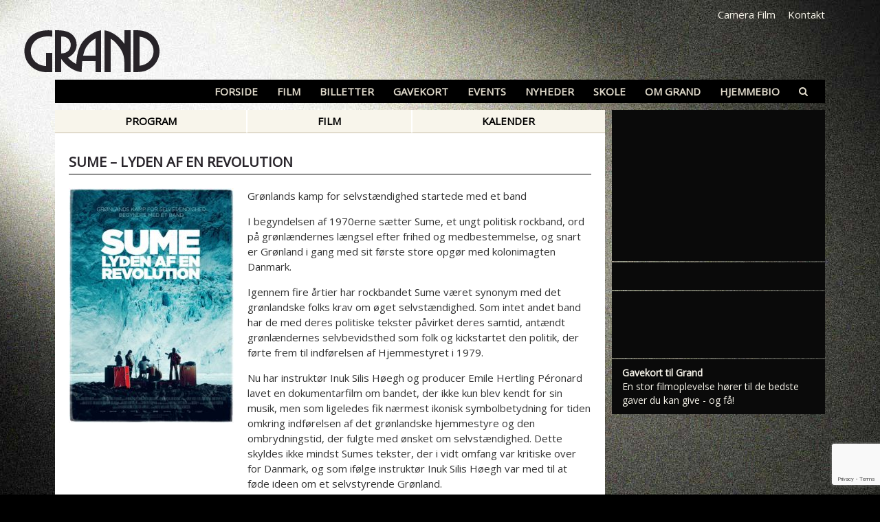

--- FILE ---
content_type: text/html; charset=UTF-8
request_url: https://grandteatret.dk/film/sume-lyden-af-en-revolution/
body_size: 25159
content:
<!DOCTYPE html>
<html lang="da-DK">
<head >
<meta charset="UTF-8" />
<meta name="viewport" content="width=device-width, initial-scale=1" />
<script type="text/javascript" data-cookieconsent="ignore">
	window.dataLayer = window.dataLayer || [];

	function gtag() {
		dataLayer.push(arguments);
	}

	gtag("consent", "default", {
		ad_personalization: "denied",
		ad_storage: "denied",
		ad_user_data: "denied",
		analytics_storage: "denied",
		functionality_storage: "denied",
		personalization_storage: "denied",
		security_storage: "granted",
		wait_for_update: 500,
	});
	gtag("set", "ads_data_redaction", true);
	gtag("set", "url_passthrough", true);
</script>
<script type="text/javascript" data-cookieconsent="ignore">
		(function (w, d, s, l, i) {
		w[l] = w[l] || [];
		w[l].push({'gtm.start': new Date().getTime(), event: 'gtm.js'});
		var f = d.getElementsByTagName(s)[0], j = d.createElement(s), dl = l !== 'dataLayer' ? '&l=' + l : '';
		j.async = true;
		j.src = 'https://www.googletagmanager.com/gtm.js?id=' + i + dl;
		f.parentNode.insertBefore(j, f);
	})(
		window,
		document,
		'script',
		'dataLayer',
		'GTM-PGGWGRT'
	);
</script>
<script type="text/javascript"
		id="Cookiebot"
		src="https://consent.cookiebot.com/uc.js"
		data-implementation="wp"
		data-cbid="d6930003-c3c8-465a-a932-45bd8b33588e"
						data-culture="DA"
				data-blockingmode="auto"
	></script>

	<script> dataLayer = [{"page_type":"movie","film_name":"SUME &#8211; Lyden Af En Revolution","film_id":"11107"}]</script>

<meta name='robots' content='index, follow, max-image-preview:large, max-snippet:-1, max-video-preview:-1' />
	<style>img:is([sizes="auto" i], [sizes^="auto," i]) { contain-intrinsic-size: 3000px 1500px }</style>
	
	<!-- This site is optimized with the Yoast SEO plugin v26.8 - https://yoast.com/product/yoast-seo-wordpress/ -->
	<title>SUME - Lyden Af En Revolution - Grand Teatret</title>
	<link rel="canonical" href="https://grandteatret.dk/film/sume-lyden-af-en-revolution/" />
	<meta property="og:locale" content="da_DK" />
	<meta property="og:type" content="article" />
	<meta property="og:title" content="SUME - Lyden Af En Revolution - Grand Teatret" />
	<meta property="og:description" content="Grønlands kamp for selvstændighed startede med et band I begyndelsen af 1970erne sætter Sume, et ungt politisk rockband, ord på grønlændernes længsel efter frihed og medbestemmelse, og snart er Grønland i gang med sit første store opgør med kolonimagten Danmark. Igennem fire årtier har rockbandet" />
	<meta property="og:url" content="https://grandteatret.dk/film/sume-lyden-af-en-revolution/" />
	<meta property="og:site_name" content="Grand Teatret" />
	<meta property="article:modified_time" content="2018-11-05T08:51:25+00:00" />
	<meta property="og:image" content="https://grandteatret.dk/wp-content/uploads/2018/10/18125390.jpg" />
	<meta property="og:image:width" content="350" />
	<meta property="og:image:height" content="497" />
	<meta property="og:image:type" content="image/jpeg" />
	<meta name="twitter:card" content="summary_large_image" />
	<meta name="twitter:label1" content="Estimeret læsetid" />
	<meta name="twitter:data1" content="2 minutter" />
	<script type="application/ld+json" class="yoast-schema-graph">{"@context":"https://schema.org","@graph":[{"@type":"WebPage","@id":"https://grandteatret.dk/film/sume-lyden-af-en-revolution/","url":"https://grandteatret.dk/film/sume-lyden-af-en-revolution/","name":"SUME - Lyden Af En Revolution - Grand Teatret","isPartOf":{"@id":"https://grandteatret.dk/#website"},"primaryImageOfPage":{"@id":"https://grandteatret.dk/film/sume-lyden-af-en-revolution/#primaryimage"},"image":{"@id":"https://grandteatret.dk/film/sume-lyden-af-en-revolution/#primaryimage"},"thumbnailUrl":"https://grandteatret.dk/wp-content/uploads/2018/10/18125390.jpg","datePublished":"2018-11-05T08:51:24+00:00","dateModified":"2018-11-05T08:51:25+00:00","breadcrumb":{"@id":"https://grandteatret.dk/film/sume-lyden-af-en-revolution/#breadcrumb"},"inLanguage":"da-DK","potentialAction":[{"@type":"ReadAction","target":["https://grandteatret.dk/film/sume-lyden-af-en-revolution/"]}]},{"@type":"ImageObject","inLanguage":"da-DK","@id":"https://grandteatret.dk/film/sume-lyden-af-en-revolution/#primaryimage","url":"https://grandteatret.dk/wp-content/uploads/2018/10/18125390.jpg","contentUrl":"https://grandteatret.dk/wp-content/uploads/2018/10/18125390.jpg","width":350,"height":497},{"@type":"BreadcrumbList","@id":"https://grandteatret.dk/film/sume-lyden-af-en-revolution/#breadcrumb","itemListElement":[{"@type":"ListItem","position":1,"name":"Home","item":"https://grandteatret.dk/"},{"@type":"ListItem","position":2,"name":"SUME &#8211; Lyden Af En Revolution"}]},{"@type":"WebSite","@id":"https://grandteatret.dk/#website","url":"https://grandteatret.dk/","name":"Grand Teatret","description":"","potentialAction":[{"@type":"SearchAction","target":{"@type":"EntryPoint","urlTemplate":"https://grandteatret.dk/?s={search_term_string}"},"query-input":{"@type":"PropertyValueSpecification","valueRequired":true,"valueName":"search_term_string"}}],"inLanguage":"da-DK"}]}</script>
	<!-- / Yoast SEO plugin. -->



<link rel="alternate" type="application/rss+xml" title="Grand Teatret &raquo; Feed" href="https://grandteatret.dk/feed/" />
<link rel="alternate" type="application/rss+xml" title="Grand Teatret &raquo;-kommentar-feed" href="https://grandteatret.dk/comments/feed/" />
<link data-minify="1" rel='stylesheet' id='grand-teatret-css' href='https://grandteatret.dk/wp-content/cache/min/1/wp-content/themes/grandteatret/assets/css/styles.css?ver=1768550559' type='text/css' media='all' />
<style id='wp-emoji-styles-inline-css' type='text/css'>

	img.wp-smiley, img.emoji {
		display: inline !important;
		border: none !important;
		box-shadow: none !important;
		height: 1em !important;
		width: 1em !important;
		margin: 0 0.07em !important;
		vertical-align: -0.1em !important;
		background: none !important;
		padding: 0 !important;
	}
</style>
<link rel='stylesheet' id='wp-block-library-css' href='https://grandteatret.dk/wp-includes/css/dist/block-library/style.min.css?ver=6.8.3' type='text/css' media='all' />
<style id='classic-theme-styles-inline-css' type='text/css'>
/*! This file is auto-generated */
.wp-block-button__link{color:#fff;background-color:#32373c;border-radius:9999px;box-shadow:none;text-decoration:none;padding:calc(.667em + 2px) calc(1.333em + 2px);font-size:1.125em}.wp-block-file__button{background:#32373c;color:#fff;text-decoration:none}
</style>
<style id='global-styles-inline-css' type='text/css'>
:root{--wp--preset--aspect-ratio--square: 1;--wp--preset--aspect-ratio--4-3: 4/3;--wp--preset--aspect-ratio--3-4: 3/4;--wp--preset--aspect-ratio--3-2: 3/2;--wp--preset--aspect-ratio--2-3: 2/3;--wp--preset--aspect-ratio--16-9: 16/9;--wp--preset--aspect-ratio--9-16: 9/16;--wp--preset--color--black: #000000;--wp--preset--color--cyan-bluish-gray: #abb8c3;--wp--preset--color--white: #ffffff;--wp--preset--color--pale-pink: #f78da7;--wp--preset--color--vivid-red: #cf2e2e;--wp--preset--color--luminous-vivid-orange: #ff6900;--wp--preset--color--luminous-vivid-amber: #fcb900;--wp--preset--color--light-green-cyan: #7bdcb5;--wp--preset--color--vivid-green-cyan: #00d084;--wp--preset--color--pale-cyan-blue: #8ed1fc;--wp--preset--color--vivid-cyan-blue: #0693e3;--wp--preset--color--vivid-purple: #9b51e0;--wp--preset--gradient--vivid-cyan-blue-to-vivid-purple: linear-gradient(135deg,rgba(6,147,227,1) 0%,rgb(155,81,224) 100%);--wp--preset--gradient--light-green-cyan-to-vivid-green-cyan: linear-gradient(135deg,rgb(122,220,180) 0%,rgb(0,208,130) 100%);--wp--preset--gradient--luminous-vivid-amber-to-luminous-vivid-orange: linear-gradient(135deg,rgba(252,185,0,1) 0%,rgba(255,105,0,1) 100%);--wp--preset--gradient--luminous-vivid-orange-to-vivid-red: linear-gradient(135deg,rgba(255,105,0,1) 0%,rgb(207,46,46) 100%);--wp--preset--gradient--very-light-gray-to-cyan-bluish-gray: linear-gradient(135deg,rgb(238,238,238) 0%,rgb(169,184,195) 100%);--wp--preset--gradient--cool-to-warm-spectrum: linear-gradient(135deg,rgb(74,234,220) 0%,rgb(151,120,209) 20%,rgb(207,42,186) 40%,rgb(238,44,130) 60%,rgb(251,105,98) 80%,rgb(254,248,76) 100%);--wp--preset--gradient--blush-light-purple: linear-gradient(135deg,rgb(255,206,236) 0%,rgb(152,150,240) 100%);--wp--preset--gradient--blush-bordeaux: linear-gradient(135deg,rgb(254,205,165) 0%,rgb(254,45,45) 50%,rgb(107,0,62) 100%);--wp--preset--gradient--luminous-dusk: linear-gradient(135deg,rgb(255,203,112) 0%,rgb(199,81,192) 50%,rgb(65,88,208) 100%);--wp--preset--gradient--pale-ocean: linear-gradient(135deg,rgb(255,245,203) 0%,rgb(182,227,212) 50%,rgb(51,167,181) 100%);--wp--preset--gradient--electric-grass: linear-gradient(135deg,rgb(202,248,128) 0%,rgb(113,206,126) 100%);--wp--preset--gradient--midnight: linear-gradient(135deg,rgb(2,3,129) 0%,rgb(40,116,252) 100%);--wp--preset--font-size--small: 13px;--wp--preset--font-size--medium: 20px;--wp--preset--font-size--large: 36px;--wp--preset--font-size--x-large: 42px;--wp--preset--spacing--20: 0.44rem;--wp--preset--spacing--30: 0.67rem;--wp--preset--spacing--40: 1rem;--wp--preset--spacing--50: 1.5rem;--wp--preset--spacing--60: 2.25rem;--wp--preset--spacing--70: 3.38rem;--wp--preset--spacing--80: 5.06rem;--wp--preset--shadow--natural: 6px 6px 9px rgba(0, 0, 0, 0.2);--wp--preset--shadow--deep: 12px 12px 50px rgba(0, 0, 0, 0.4);--wp--preset--shadow--sharp: 6px 6px 0px rgba(0, 0, 0, 0.2);--wp--preset--shadow--outlined: 6px 6px 0px -3px rgba(255, 255, 255, 1), 6px 6px rgba(0, 0, 0, 1);--wp--preset--shadow--crisp: 6px 6px 0px rgba(0, 0, 0, 1);}:where(.is-layout-flex){gap: 0.5em;}:where(.is-layout-grid){gap: 0.5em;}body .is-layout-flex{display: flex;}.is-layout-flex{flex-wrap: wrap;align-items: center;}.is-layout-flex > :is(*, div){margin: 0;}body .is-layout-grid{display: grid;}.is-layout-grid > :is(*, div){margin: 0;}:where(.wp-block-columns.is-layout-flex){gap: 2em;}:where(.wp-block-columns.is-layout-grid){gap: 2em;}:where(.wp-block-post-template.is-layout-flex){gap: 1.25em;}:where(.wp-block-post-template.is-layout-grid){gap: 1.25em;}.has-black-color{color: var(--wp--preset--color--black) !important;}.has-cyan-bluish-gray-color{color: var(--wp--preset--color--cyan-bluish-gray) !important;}.has-white-color{color: var(--wp--preset--color--white) !important;}.has-pale-pink-color{color: var(--wp--preset--color--pale-pink) !important;}.has-vivid-red-color{color: var(--wp--preset--color--vivid-red) !important;}.has-luminous-vivid-orange-color{color: var(--wp--preset--color--luminous-vivid-orange) !important;}.has-luminous-vivid-amber-color{color: var(--wp--preset--color--luminous-vivid-amber) !important;}.has-light-green-cyan-color{color: var(--wp--preset--color--light-green-cyan) !important;}.has-vivid-green-cyan-color{color: var(--wp--preset--color--vivid-green-cyan) !important;}.has-pale-cyan-blue-color{color: var(--wp--preset--color--pale-cyan-blue) !important;}.has-vivid-cyan-blue-color{color: var(--wp--preset--color--vivid-cyan-blue) !important;}.has-vivid-purple-color{color: var(--wp--preset--color--vivid-purple) !important;}.has-black-background-color{background-color: var(--wp--preset--color--black) !important;}.has-cyan-bluish-gray-background-color{background-color: var(--wp--preset--color--cyan-bluish-gray) !important;}.has-white-background-color{background-color: var(--wp--preset--color--white) !important;}.has-pale-pink-background-color{background-color: var(--wp--preset--color--pale-pink) !important;}.has-vivid-red-background-color{background-color: var(--wp--preset--color--vivid-red) !important;}.has-luminous-vivid-orange-background-color{background-color: var(--wp--preset--color--luminous-vivid-orange) !important;}.has-luminous-vivid-amber-background-color{background-color: var(--wp--preset--color--luminous-vivid-amber) !important;}.has-light-green-cyan-background-color{background-color: var(--wp--preset--color--light-green-cyan) !important;}.has-vivid-green-cyan-background-color{background-color: var(--wp--preset--color--vivid-green-cyan) !important;}.has-pale-cyan-blue-background-color{background-color: var(--wp--preset--color--pale-cyan-blue) !important;}.has-vivid-cyan-blue-background-color{background-color: var(--wp--preset--color--vivid-cyan-blue) !important;}.has-vivid-purple-background-color{background-color: var(--wp--preset--color--vivid-purple) !important;}.has-black-border-color{border-color: var(--wp--preset--color--black) !important;}.has-cyan-bluish-gray-border-color{border-color: var(--wp--preset--color--cyan-bluish-gray) !important;}.has-white-border-color{border-color: var(--wp--preset--color--white) !important;}.has-pale-pink-border-color{border-color: var(--wp--preset--color--pale-pink) !important;}.has-vivid-red-border-color{border-color: var(--wp--preset--color--vivid-red) !important;}.has-luminous-vivid-orange-border-color{border-color: var(--wp--preset--color--luminous-vivid-orange) !important;}.has-luminous-vivid-amber-border-color{border-color: var(--wp--preset--color--luminous-vivid-amber) !important;}.has-light-green-cyan-border-color{border-color: var(--wp--preset--color--light-green-cyan) !important;}.has-vivid-green-cyan-border-color{border-color: var(--wp--preset--color--vivid-green-cyan) !important;}.has-pale-cyan-blue-border-color{border-color: var(--wp--preset--color--pale-cyan-blue) !important;}.has-vivid-cyan-blue-border-color{border-color: var(--wp--preset--color--vivid-cyan-blue) !important;}.has-vivid-purple-border-color{border-color: var(--wp--preset--color--vivid-purple) !important;}.has-vivid-cyan-blue-to-vivid-purple-gradient-background{background: var(--wp--preset--gradient--vivid-cyan-blue-to-vivid-purple) !important;}.has-light-green-cyan-to-vivid-green-cyan-gradient-background{background: var(--wp--preset--gradient--light-green-cyan-to-vivid-green-cyan) !important;}.has-luminous-vivid-amber-to-luminous-vivid-orange-gradient-background{background: var(--wp--preset--gradient--luminous-vivid-amber-to-luminous-vivid-orange) !important;}.has-luminous-vivid-orange-to-vivid-red-gradient-background{background: var(--wp--preset--gradient--luminous-vivid-orange-to-vivid-red) !important;}.has-very-light-gray-to-cyan-bluish-gray-gradient-background{background: var(--wp--preset--gradient--very-light-gray-to-cyan-bluish-gray) !important;}.has-cool-to-warm-spectrum-gradient-background{background: var(--wp--preset--gradient--cool-to-warm-spectrum) !important;}.has-blush-light-purple-gradient-background{background: var(--wp--preset--gradient--blush-light-purple) !important;}.has-blush-bordeaux-gradient-background{background: var(--wp--preset--gradient--blush-bordeaux) !important;}.has-luminous-dusk-gradient-background{background: var(--wp--preset--gradient--luminous-dusk) !important;}.has-pale-ocean-gradient-background{background: var(--wp--preset--gradient--pale-ocean) !important;}.has-electric-grass-gradient-background{background: var(--wp--preset--gradient--electric-grass) !important;}.has-midnight-gradient-background{background: var(--wp--preset--gradient--midnight) !important;}.has-small-font-size{font-size: var(--wp--preset--font-size--small) !important;}.has-medium-font-size{font-size: var(--wp--preset--font-size--medium) !important;}.has-large-font-size{font-size: var(--wp--preset--font-size--large) !important;}.has-x-large-font-size{font-size: var(--wp--preset--font-size--x-large) !important;}
:where(.wp-block-post-template.is-layout-flex){gap: 1.25em;}:where(.wp-block-post-template.is-layout-grid){gap: 1.25em;}
:where(.wp-block-columns.is-layout-flex){gap: 2em;}:where(.wp-block-columns.is-layout-grid){gap: 2em;}
:root :where(.wp-block-pullquote){font-size: 1.5em;line-height: 1.6;}
</style>
<script type="text/javascript" data-cookieconsent="ignore" src="https://grandteatret.dk/wp-content/themes/grandteatret/assets/js/jquery-3.3.1.min.js?ver=3.3.1" id="jquery-js"></script>
<link rel="https://api.w.org/" href="https://grandteatret.dk/wp-json/" /><link rel="EditURI" type="application/rsd+xml" title="RSD" href="https://grandteatret.dk/xmlrpc.php?rsd" />
<meta name="generator" content="WordPress 6.8.3" />
<link rel='shortlink' href='https://grandteatret.dk/?p=7954' />
<link rel="alternate" title="oEmbed (JSON)" type="application/json+oembed" href="https://grandteatret.dk/wp-json/oembed/1.0/embed?url=https%3A%2F%2Fgrandteatret.dk%2Ffilm%2Fsume-lyden-af-en-revolution%2F" />
<link rel="alternate" title="oEmbed (XML)" type="text/xml+oembed" href="https://grandteatret.dk/wp-json/oembed/1.0/embed?url=https%3A%2F%2Fgrandteatret.dk%2Ffilm%2Fsume-lyden-af-en-revolution%2F&#038;format=xml" />
<link rel="pingback" href="https://grandteatret.dk/xmlrpc.php" />

<!-- Meta Pixel Code -->
<script type='text/javascript'>
!function(f,b,e,v,n,t,s){if(f.fbq)return;n=f.fbq=function(){n.callMethod?
n.callMethod.apply(n,arguments):n.queue.push(arguments)};if(!f._fbq)f._fbq=n;
n.push=n;n.loaded=!0;n.version='2.0';n.queue=[];t=b.createElement(e);t.async=!0;
t.src=v;s=b.getElementsByTagName(e)[0];s.parentNode.insertBefore(t,s)}(window,
document,'script','https://connect.facebook.net/en_US/fbevents.js?v=next');
</script>
<!-- End Meta Pixel Code -->

      <script type='text/javascript'>
        var url = window.location.origin + '?ob=open-bridge';
        fbq('set', 'openbridge', '410916727171692', url);
      </script>
    <script type='text/javascript'>fbq('init', '410916727171692', {}, {
    "agent": "wordpress-6.8.3-4.0.0"
})</script><script type='text/javascript'>
    fbq('track', 'PageView', []);
  </script>
<!-- Meta Pixel Code -->
<noscript>
<img height="1" width="1" style="display:none" alt="fbpx"
src="https://www.facebook.com/tr?id=410916727171692&ev=PageView&noscript=1" />
</noscript>
<!-- End Meta Pixel Code -->
<link rel="icon" href="https://grandteatret.dk/wp-content/uploads/2018/03/favicon-150x150.png" sizes="32x32" />
<link rel="icon" href="https://grandteatret.dk/wp-content/uploads/2018/03/favicon.png" sizes="192x192" />
<link rel="apple-touch-icon" href="https://grandteatret.dk/wp-content/uploads/2018/03/favicon.png" />
<meta name="msapplication-TileImage" content="https://grandteatret.dk/wp-content/uploads/2018/03/favicon.png" />
<meta name="generator" content="WP Rocket 3.19.2" data-wpr-features="wpr_minify_css" /></head>
<body class="wp-singular movies-template-default single single-movies postid-7954 wp-theme-genesis wp-child-theme-grandteatret fl-builder-2-10-0-5 fl-no-js header-full-width content-sidebar genesis-breadcrumbs-hidden"><div data-rocket-location-hash="0618d851ce5ae792f527e16bbc8f30f9" class="site-container"><header data-rocket-location-hash="a5b49779c4351ffc4c3c11d2fbc22c31" class="site-header container"><a href="https://grandteatret.dk" id="logo-wrapper" class="grand"><object data="https://grandteatret.dk/wp-content/themes/grandteatret/assets/img/grand_logo.svg?v2" type="image/svg+xml"><img src="https://grandteatret.dk/wp-content/themes/grandteatret/assets/img/grand_logo.png?v2" alt="Grand Teatret"></object></a><div data-rocket-location-hash="a5e403efea2356bf2474dfcc3c3bc85b" class="top-right-nav"><ul id="menu-topmenu-grand" class="menu"><li id="menu-item-9310" class="menu-item menu-item-type-post_type menu-item-object-page menu-item-9310"><a href="https://grandteatret.dk/camerafilm/">Camera Film</a></li>
<li id="menu-item-5103" class="menu-item menu-item-type-post_type menu-item-object-page menu-item-5103"><a href="https://grandteatret.dk/kontakt-og-medarbejdere/">Kontakt</a></li>
</ul></div><div data-rocket-location-hash="9a4a465bbdb3d226b4016f0f593d9055" class="menu-toggle d-lg-none"><i class="fa fa-bars"></i></div><nav class="nav-primary" aria-label="Main"><ul id="menu-hovedmenu-grand" class="menu genesis-nav-menu menu-primary"><li id="menu-item-495" class="menu-item menu-item-type-custom menu-item-object-custom menu-item-home menu-item-495"><a href="https://grandteatret.dk/#program"><span >Forside</span></a></li>
<li id="menu-item-464" class="movies menu-item menu-item-type-custom menu-item-object-custom menu-item-has-children menu-item-464"><a href="#"><span >Film</span></a>
<ul class="sub-menu">
	<li id="menu-item-5248" class="noref menu-item menu-item-type-custom menu-item-object-custom menu-item-home menu-item-5248"><a href="https://grandteatret.dk/#program"><span >Se program</span></a></li>
	<li id="menu-item-462" class="film noref menu-item menu-item-type-custom menu-item-object-custom menu-item-home menu-item-462"><a href="https://grandteatret.dk/#film"><span >Vælg film</span></a></li>
	<li id="menu-item-463" class="kalender noref menu-item menu-item-type-custom menu-item-object-custom menu-item-home menu-item-463"><a href="https://grandteatret.dk/#kalender"><span >Vælg dag / kalender</span></a></li>
	<li id="menu-item-465" class="noref menu-item menu-item-type-custom menu-item-object-custom menu-item-home menu-item-465"><a href="https://grandteatret.dk/#kommende"><span >Kommende film</span></a></li>
	<li id="menu-item-494" class="menu-item menu-item-type-post_type menu-item-object-page menu-item-494"><a href="https://grandteatret.dk/filmarkiv/"><span >Filmarkiv</span></a></li>
	<li id="menu-item-778" class="menu-item menu-item-type-post_type menu-item-object-page menu-item-778"><a href="https://grandteatret.dk/billetpriser/download-maanedsprogram/"><span >Download månedsprogram</span></a></li>
</ul>
</li>
<li id="menu-item-467" class="menu-item menu-item-type-custom menu-item-object-custom menu-item-has-children menu-item-467"><a href="#"><span >Billetter</span></a>
<ul class="sub-menu">
	<li id="menu-item-493" class="menu-item menu-item-type-post_type menu-item-object-page menu-item-493"><a href="https://grandteatret.dk/billetpriser/om-online-billetkoeb/"><span >Online billetkøb</span></a></li>
	<li id="menu-item-743" class="menu-item menu-item-type-post_type menu-item-object-page menu-item-743"><a href="https://grandteatret.dk/billetpriser/"><span >Billetpriser</span></a></li>
	<li id="menu-item-16830" class="menu-item menu-item-type-post_type menu-item-object-page menu-item-16830"><a href="https://grandteatret.dk/afbestilling/"><span >Afbestilling</span></a></li>
	<li id="menu-item-746" class="menu-item menu-item-type-post_type menu-item-object-page menu-item-746"><a href="https://grandteatret.dk/billetpriser/hvor-laenge-gaar-filmen-i-grand/"><span >Hvor længe går filmen i Grand?</span></a></li>
</ul>
</li>
<li id="menu-item-496" class="menu-item menu-item-type-post_type menu-item-object-page menu-item-496"><a href="https://grandteatret.dk/koeb-gavekort/"><span >Gavekort</span></a></li>
<li id="menu-item-4109" class="events menu-item menu-item-type-custom menu-item-object-custom menu-item-4109"><a href="https://grandteatret.dk/events"><span >Events</span></a></li>
<li id="menu-item-2353" class="news menu-item menu-item-type-custom menu-item-object-custom menu-item-2353"><a href="/nyheder/"><span >Nyheder</span></a></li>
<li id="menu-item-9611" class="menu-item menu-item-type-post_type menu-item-object-page menu-item-9611"><a href="https://grandteatret.dk/skole/"><span >Skole</span></a></li>
<li id="menu-item-9464" class="menu-item menu-item-type-custom menu-item-object-custom menu-item-has-children menu-item-9464"><a href="#"><span >Om Grand</span></a>
<ul class="sub-menu">
	<li id="menu-item-770" class="menu-item menu-item-type-post_type menu-item-object-page menu-item-770"><a href="https://grandteatret.dk/om-grand/"><span >Om Grand</span></a></li>
	<li id="menu-item-842" class="menu-item menu-item-type-post_type menu-item-object-page menu-item-842"><a href="https://grandteatret.dk/kontakt-og-medarbejdere/"><span >Kontakt og medarbejdere</span></a></li>
	<li id="menu-item-843" class="menu-item menu-item-type-post_type menu-item-object-page menu-item-has-children menu-item-843"><a href="https://grandteatret.dk/biografsale/"><span >Biografsale</span></a>
	<ul class="sub-menu">
		<li id="menu-item-849" class="menu-item menu-item-type-post_type menu-item-object-page menu-item-849"><a href="https://grandteatret.dk/biografsale/sal-1/"><span >Sal 1</span></a></li>
		<li id="menu-item-848" class="menu-item menu-item-type-post_type menu-item-object-page menu-item-848"><a href="https://grandteatret.dk/biografsale/sal-2/"><span >Sal 2</span></a></li>
		<li id="menu-item-847" class="menu-item menu-item-type-post_type menu-item-object-page menu-item-847"><a href="https://grandteatret.dk/biografsale/sal-3/"><span >Sal 3</span></a></li>
		<li id="menu-item-846" class="menu-item menu-item-type-post_type menu-item-object-page menu-item-846"><a href="https://grandteatret.dk/biografsale/sal-4/"><span >Sal 4</span></a></li>
		<li id="menu-item-845" class="menu-item menu-item-type-post_type menu-item-object-page menu-item-845"><a href="https://grandteatret.dk/biografsale/sal-5/"><span >Sal 5</span></a></li>
		<li id="menu-item-844" class="menu-item menu-item-type-post_type menu-item-object-page menu-item-844"><a href="https://grandteatret.dk/biografsale/sal-x/"><span >Sal X</span></a></li>
	</ul>
</li>
	<li id="menu-item-851" class="menu-item menu-item-type-post_type menu-item-object-page menu-item-851"><a href="https://grandteatret.dk/om-grand/lej-en-sal/"><span >Lej en sal</span></a></li>
	<li id="menu-item-856" class="menu-item menu-item-type-post_type menu-item-object-page menu-item-856"><a href="https://grandteatret.dk/om-grand/virksomhedsarrangementer/"><span >Virksomhedsarrangementer</span></a></li>
	<li id="menu-item-855" class="menu-item menu-item-type-post_type menu-item-object-page menu-item-855"><a href="https://grandteatret.dk/om-grand/boernefoedselsdage/"><span >Børnefødselsdage</span></a></li>
	<li id="menu-item-753" class="menu-item menu-item-type-post_type menu-item-object-page menu-item-has-children menu-item-753"><a href="https://grandteatret.dk/om-grand/cafe/"><span >Café</span></a>
	<ul class="sub-menu">
		<li id="menu-item-754" class="menu-item menu-item-type-post_type menu-item-object-page menu-item-754"><a href="https://grandteatret.dk/?page_id=752"><span >Menukort</span></a></li>
		<li id="menu-item-757" class="menu-item menu-item-type-post_type menu-item-object-page menu-item-757"><a href="https://grandteatret.dk/om-grand/cafe/sortiment/"><span >Sortiment</span></a></li>
		<li id="menu-item-758" class="menu-item menu-item-type-post_type menu-item-object-page menu-item-758"><a href="https://grandteatret.dk/om-grand/cafe/minuit-vernissage/"><span >Minuit vernissage</span></a></li>
		<li id="menu-item-761" class="menu-item menu-item-type-post_type menu-item-object-page menu-item-761"><a href="https://grandteatret.dk/om-grand/cafe/lej-cafe-og-biograf/"><span >Lej café og biograf</span></a></li>
	</ul>
</li>
	<li id="menu-item-764" class="menu-item menu-item-type-post_type menu-item-object-page menu-item-764"><a href="https://grandteatret.dk/om-grand/smiley/"><span >Smiley</span></a></li>
	<li id="menu-item-769" class="menu-item menu-item-type-post_type menu-item-object-page menu-item-769"><a href="https://grandteatret.dk/om-grand/handicapadgang/"><span >Handicapadgang</span></a></li>
	<li id="menu-item-774" class="menu-item menu-item-type-post_type menu-item-object-page menu-item-774"><a href="https://grandteatret.dk/om-grand/historie/"><span >Grand teatrets historie</span></a></li>
	<li id="menu-item-9029" class="menu-item menu-item-type-post_type menu-item-object-page menu-item-9029"><a href="https://grandteatret.dk/grands-venner/"><span >Grands Venner</span></a></li>
	<li id="menu-item-830" class="menu-item menu-item-type-post_type menu-item-object-page menu-item-830"><a href="https://grandteatret.dk/om-grand/aabningstider/"><span >Åbningstider</span></a></li>
</ul>
</li>
<li id="menu-item-10542" class="menu-item menu-item-type-custom menu-item-object-custom menu-item-10542"><a target="_blank" href="https://www.grandhjemmebio.dk/"><span >Hjemmebio</span></a></li>
<li id="menu-item-2436" class="search menu-item menu-item-type-custom menu-item-object-custom menu-item-2436"><a href="#"><span > </span></a></li>
</ul></nav><div data-rocket-location-hash="acc9ab0bb071693e130cbb8745186736" class="search-box"><form class="search-form" method="get" action="https://grandteatret.dk/" role="search"><input class="search-form-input" type="search" name="s" id="searchform-1" placeholder="Søg på sitet"><input class="search-form-submit" type="submit" value="Søg"><meta content="https://grandteatret.dk/?s={s}"></form></div></header><div data-rocket-location-hash="28fbb38ab5983fa81573ccd2c63ac3f0" class="site-inner container"><div data-rocket-location-hash="1fa76617049ef49a10122ebd4dbdaa69" class="content-sidebar-wrap"><main class="content ">		
		<div id="content-side-nav">
			<ul class="ui-tabs-nav">
				<li><a href="https://grandteatret.dk/#program" itemprop="url">Program</a></li>
				<li><a href="https://grandteatret.dk/#film" itemprop="url">Film</a></li>
				<li><a href="https://grandteatret.dk/#kalender" itemprop="url">Kalender</a></li>
			</ul>
		</div><!-- end #content-side-nav -->

		<div class="page hentry movie-item inner-content">
			
							
			<h1 class="entry-title">SUME &#8211; Lyden Af En Revolution</h1>
			
			<div class="row mb-4 pb-2">
				<div class="col-xl-4 col-sm-5">
					<a href="https://grandteatret.dk/wp-content/uploads/2018/10/18125390.jpg" class="movie-poster">
						<img class="mb-4 img-fluid" src="https://grandteatret.dk/wp-content/uploads/2018/10/18125390-240x342.jpg" srcset="https://grandteatret.dk/wp-content/uploads/2018/10/18125390.jpg 1024w, https://grandteatret.dk/wp-content/uploads/2018/10/18125390-240x342.jpg 240w"  sizes="(max-width: 544px) 1024px, 240px" alt=""/>
					</a>
				</div>
				
				<div class="col-xl-8 col-sm-7">
										
					<div class="entry-content"><p>Grønlands kamp for selvstændighed startede med et band</p>
<p>I begyndelsen af 1970erne sætter Sume, et ungt politisk rockband, ord på grønlændernes længsel efter frihed og medbestemmelse, og snart er Grønland i gang med sit første store opgør med kolonimagten Danmark.</p>
<p>Igennem fire årtier har rockbandet Sume været synonym med det grønlandske folks krav om øget selvstændighed. Som intet andet band har de med deres politiske tekster påvirket deres samtid, antændt grønlændernes selvbevidsthed som folk og kickstartet den politik, der førte frem til indførelsen af Hjemmestyret i 1979.  </p>
<p>Nu har instruktør Inuk Silis Høegh og producer Emile Hertling Péronard lavet en dokumentarfilm om bandet, der ikke kun blev kendt for sin musik, men som ligeledes fik nærmest ikonisk symbolbetydning for tiden omkring indførelsen af det grønlandske hjemmestyre og den ombrydningstid, der fulgte med ønsket om selvstændighed. Dette skyldes ikke mindst Sumes tekster, der i vidt omfang var kritiske over for Danmark, og som ifølge instruktør Inuk Silis Høegh var med til at føde ideen om et selvstyrende Grønland. </p>
<p>?Min generation var for unge til selv at være til stede under omvæltningerne i 1970?erne, men vi er alle vokset op med Sumes musik. Og vi er vokset op med vores forældres historier om, hvordan musikken og teksterne forandrede den måde, de tænkte på og den måde, de så sig selv som grønlændere. Filmen om Sume har været vores forsøg på at forstå, hvad der skete dengang. Og et forsøg på selv at opleve en meget vigtig historisk periode, der har været med til at forme det Grønland, vi lever i i dag,? siger Inuk Silis Høegh.</p>
<p>Historien om Sume er mere end rockhistorie, det er lyden af en politisk revolution. En historie om et lille samfunds lange vej ud af storebrors skygge og om menneskets trang til at kontrollere sin egen fremtid og skæbne. Sume-filmen tegner et moderne portræt af den ombrydningstid, der fulgte med ønsket om selvstændighed, som Sume var med til at starte. Og trækker tråde fra 70&#8217;ernes idealisme til en nutid, hvor Grønland står over for den ultimative test på, hvor meget selvstændighed et lille land kan magte.</p>
<p>Filmen er den første lange dokumentarfilm produceret i Grønland og den første grønlandske film om moderne grønlandsk historie.</p>
</div><!-- end .entry-content -->
			
				</div>
				
			</div><!-- end .row.mb-4.pb-2 -->
			
			
			<div class="row">
				<div class="col-12">
					
					
														
					
					<div class="credits-wrap mt-5"><div class="credits">


<div class="row item"></div><div class="row item"></div><div class="row item"></div><div class="row item"></div><div class="row item"></div>
</div></div>					
				</div><!-- end .col-12 -->
			</div><!-- end .row5 -->
			
						
			</div>			<script>
				
				$(function($) {
					$.prepBooking('booking-wrapper');
					$('.menu-item.movies').addClass('current-menu-ancestor');
				})
				
				function onYouTubeIframeAPIReady() {
					//console.log('onYouTubeIframeAPIReady');
					$.trackVideo($('.embed-responsive iframe'));
				}
				
			</script>
			
			</main><aside class="sidebar sidebar-primary widget-area pr-0 pl-3 d-none d-lg-block" role="complementary" aria-label="Primær Sidebar"><h4 class="widget-title widgettitle"></h4>
<link data-minify="1" rel='stylesheet' id='font-awesome-5-css' href='https://grandteatret.dk/wp-content/cache/min/1/wp-content/plugins/bb-plugin/fonts/fontawesome/5.15.4/css/all.min.css?ver=1768550559' type='text/css' media='all' />
<style id='fl-builder-layout-229-inline-css' type='text/css'>
.fl-builder-content *,.fl-builder-content *:before,.fl-builder-content *:after {-webkit-box-sizing: border-box;-moz-box-sizing: border-box;box-sizing: border-box;}.fl-row:before,.fl-row:after,.fl-row-content:before,.fl-row-content:after,.fl-col-group:before,.fl-col-group:after,.fl-col:before,.fl-col:after,.fl-module:not([data-accepts]):before,.fl-module:not([data-accepts]):after,.fl-module-content:before,.fl-module-content:after {display: table;content: " ";}.fl-row:after,.fl-row-content:after,.fl-col-group:after,.fl-col:after,.fl-module:not([data-accepts]):after,.fl-module-content:after {clear: both;}.fl-clear {clear: both;}.fl-row,.fl-row-content {margin-left: auto;margin-right: auto;min-width: 0;}.fl-row-content-wrap {position: relative;}.fl-builder-mobile .fl-row-bg-photo .fl-row-content-wrap {background-attachment: scroll;}.fl-row-bg-video,.fl-row-bg-video .fl-row-content,.fl-row-bg-embed,.fl-row-bg-embed .fl-row-content {position: relative;}.fl-row-bg-video .fl-bg-video,.fl-row-bg-embed .fl-bg-embed-code {bottom: 0;left: 0;overflow: hidden;position: absolute;right: 0;top: 0;}.fl-row-bg-video .fl-bg-video video,.fl-row-bg-embed .fl-bg-embed-code video {bottom: 0;left: 0px;max-width: none;position: absolute;right: 0;top: 0px;}.fl-row-bg-video .fl-bg-video video {min-width: 100%;min-height: 100%;width: auto;height: auto;}.fl-row-bg-video .fl-bg-video iframe,.fl-row-bg-embed .fl-bg-embed-code iframe {pointer-events: none;width: 100vw;height: 56.25vw; max-width: none;min-height: 100vh;min-width: 177.77vh; position: absolute;top: 50%;left: 50%;-ms-transform: translate(-50%, -50%); -webkit-transform: translate(-50%, -50%); transform: translate(-50%, -50%);}.fl-bg-video-fallback {background-position: 50% 50%;background-repeat: no-repeat;background-size: cover;bottom: 0px;left: 0px;position: absolute;right: 0px;top: 0px;}.fl-row-bg-slideshow,.fl-row-bg-slideshow .fl-row-content {position: relative;}.fl-row .fl-bg-slideshow {bottom: 0;left: 0;overflow: hidden;position: absolute;right: 0;top: 0;z-index: 0;}.fl-builder-edit .fl-row .fl-bg-slideshow * {bottom: 0;height: auto !important;left: 0;position: absolute !important;right: 0;top: 0;}.fl-row-bg-overlay .fl-row-content-wrap:after {border-radius: inherit;content: '';display: block;position: absolute;top: 0;right: 0;bottom: 0;left: 0;z-index: 0;}.fl-row-bg-overlay .fl-row-content {position: relative;z-index: 1;}.fl-row-default-height .fl-row-content-wrap,.fl-row-custom-height .fl-row-content-wrap {display: -webkit-box;display: -webkit-flex;display: -ms-flexbox;display: flex;min-height: 100vh;}.fl-row-overlap-top .fl-row-content-wrap {display: -webkit-inline-box;display: -webkit-inline-flex;display: -moz-inline-box;display: -ms-inline-flexbox;display: inline-flex;width: 100%;}.fl-row-default-height .fl-row-content-wrap,.fl-row-custom-height .fl-row-content-wrap {min-height: 0;}.fl-row-default-height .fl-row-content,.fl-row-full-height .fl-row-content,.fl-row-custom-height .fl-row-content {-webkit-box-flex: 1 1 auto; -moz-box-flex: 1 1 auto;-webkit-flex: 1 1 auto;-ms-flex: 1 1 auto;flex: 1 1 auto;}.fl-row-default-height .fl-row-full-width.fl-row-content,.fl-row-full-height .fl-row-full-width.fl-row-content,.fl-row-custom-height .fl-row-full-width.fl-row-content {max-width: 100%;width: 100%;}.fl-row-default-height.fl-row-align-center .fl-row-content-wrap,.fl-row-full-height.fl-row-align-center .fl-row-content-wrap,.fl-row-custom-height.fl-row-align-center .fl-row-content-wrap {-webkit-align-items: center;-webkit-box-align: center;-webkit-box-pack: center;-webkit-justify-content: center;-ms-flex-align: center;-ms-flex-pack: center;justify-content: center;align-items: center;}.fl-row-default-height.fl-row-align-bottom .fl-row-content-wrap,.fl-row-full-height.fl-row-align-bottom .fl-row-content-wrap,.fl-row-custom-height.fl-row-align-bottom .fl-row-content-wrap {-webkit-align-items: flex-end;-webkit-justify-content: flex-end;-webkit-box-align: end;-webkit-box-pack: end;-ms-flex-align: end;-ms-flex-pack: end;justify-content: flex-end;align-items: flex-end;}.fl-col-group-equal-height {display: flex;flex-wrap: wrap;width: 100%;}.fl-col-group-equal-height.fl-col-group-has-child-loading {flex-wrap: nowrap;}.fl-col-group-equal-height .fl-col,.fl-col-group-equal-height .fl-col-content {display: flex;flex: 1 1 auto;}.fl-col-group-equal-height .fl-col-content {flex-direction: column;flex-shrink: 1;min-width: 1px;max-width: 100%;width: 100%;}.fl-col-group-equal-height:before,.fl-col-group-equal-height .fl-col:before,.fl-col-group-equal-height .fl-col-content:before,.fl-col-group-equal-height:after,.fl-col-group-equal-height .fl-col:after,.fl-col-group-equal-height .fl-col-content:after{content: none;}.fl-col-group-nested.fl-col-group-equal-height.fl-col-group-align-top .fl-col-content,.fl-col-group-equal-height.fl-col-group-align-top .fl-col-content {justify-content: flex-start;}.fl-col-group-nested.fl-col-group-equal-height.fl-col-group-align-center .fl-col-content,.fl-col-group-equal-height.fl-col-group-align-center .fl-col-content {justify-content: center;}.fl-col-group-nested.fl-col-group-equal-height.fl-col-group-align-bottom .fl-col-content,.fl-col-group-equal-height.fl-col-group-align-bottom .fl-col-content {justify-content: flex-end;}.fl-col-group-equal-height.fl-col-group-align-center .fl-col-group {width: 100%;}.fl-col {float: left;min-height: 1px;}.fl-col-bg-overlay .fl-col-content {position: relative;}.fl-col-bg-overlay .fl-col-content:after {border-radius: inherit;content: '';display: block;position: absolute;top: 0;right: 0;bottom: 0;left: 0;z-index: 0;}.fl-col-bg-overlay .fl-module {position: relative;z-index: 2;}.single:not(.woocommerce).single-fl-builder-template .fl-content {width: 100%;}.fl-builder-layer {position: absolute;top:0;left:0;right: 0;bottom: 0;z-index: 0;pointer-events: none;overflow: hidden;}.fl-builder-shape-layer {z-index: 0;}.fl-builder-shape-layer.fl-builder-bottom-edge-layer {z-index: 1;}.fl-row-bg-overlay .fl-builder-shape-layer {z-index: 1;}.fl-row-bg-overlay .fl-builder-shape-layer.fl-builder-bottom-edge-layer {z-index: 2;}.fl-row-has-layers .fl-row-content {z-index: 1;}.fl-row-bg-overlay .fl-row-content {z-index: 2;}.fl-builder-layer > * {display: block;position: absolute;top:0;left:0;width: 100%;}.fl-builder-layer + .fl-row-content {position: relative;}.fl-builder-layer .fl-shape {fill: #aaa;stroke: none;stroke-width: 0;width:100%;}@supports (-webkit-touch-callout: inherit) {.fl-row.fl-row-bg-parallax .fl-row-content-wrap,.fl-row.fl-row-bg-fixed .fl-row-content-wrap {background-position: center !important;background-attachment: scroll !important;}}@supports (-webkit-touch-callout: none) {.fl-row.fl-row-bg-fixed .fl-row-content-wrap {background-position: center !important;background-attachment: scroll !important;}}.fl-clearfix:before,.fl-clearfix:after {display: table;content: " ";}.fl-clearfix:after {clear: both;}.sr-only {position: absolute;width: 1px;height: 1px;padding: 0;overflow: hidden;clip: rect(0,0,0,0);white-space: nowrap;border: 0;}.fl-builder-content .fl-button:is(a, button),.fl-builder-content a.fl-button:visited {border-radius: 4px;display: inline-block;font-size: 16px;font-weight: normal;line-height: 18px;padding: 12px 24px;text-decoration: none;text-shadow: none;}.fl-builder-content .fl-button:hover {text-decoration: none;}.fl-builder-content .fl-button:active {position: relative;top: 1px;}.fl-builder-content .fl-button-width-full .fl-button {width: 100%;display: block;text-align: center;}.fl-builder-content .fl-button-width-custom .fl-button {display: inline-block;text-align: center;max-width: 100%;}.fl-builder-content .fl-button-left {text-align: left;}.fl-builder-content .fl-button-center {text-align: center;}.fl-builder-content .fl-button-right {text-align: right;}.fl-builder-content .fl-button i {font-size: 1.3em;height: auto;margin-right:8px;vertical-align: middle;width: auto;}.fl-builder-content .fl-button i.fl-button-icon-after {margin-left: 8px;margin-right: 0;}.fl-builder-content .fl-button-has-icon .fl-button-text {vertical-align: middle;}.fl-icon-wrap {display: inline-block;}.fl-icon {display: table-cell;vertical-align: middle;}.fl-icon a {text-decoration: none;}.fl-icon i {float: right;height: auto;width: auto;}.fl-icon i:before {border: none !important;height: auto;width: auto;}.fl-icon-text {display: table-cell;text-align: left;padding-left: 15px;vertical-align: middle;}.fl-icon-text-empty {display: none;}.fl-icon-text *:last-child {margin: 0 !important;padding: 0 !important;}.fl-icon-text a {text-decoration: none;}.fl-icon-text span {display: block;}.fl-icon-text span.mce-edit-focus {min-width: 1px;}.fl-module img {max-width: 100%;}.fl-photo {line-height: 0;position: relative;}.fl-photo-align-left {text-align: left;}.fl-photo-align-center {text-align: center;}.fl-photo-align-right {text-align: right;}.fl-photo-content {display: inline-block;line-height: 0;position: relative;max-width: 100%;}.fl-photo-img-svg {width: 100%;}.fl-photo-content img {display: inline;height: auto;max-width: 100%;}.fl-photo-crop-circle img {-webkit-border-radius: 100%;-moz-border-radius: 100%;border-radius: 100%;}.fl-photo-caption {font-size: 13px;line-height: 18px;overflow: hidden;text-overflow: ellipsis;}.fl-photo-caption-below {padding-bottom: 20px;padding-top: 10px;}.fl-photo-caption-hover {background: rgba(0,0,0,0.7);bottom: 0;color: #fff;left: 0;opacity: 0;filter: alpha(opacity = 0);padding: 10px 15px;position: absolute;right: 0;-webkit-transition:opacity 0.3s ease-in;-moz-transition:opacity 0.3s ease-in;transition:opacity 0.3s ease-in;}.fl-photo-content:hover .fl-photo-caption-hover {opacity: 100;filter: alpha(opacity = 100);}.fl-builder-pagination,.fl-builder-pagination-load-more {padding: 40px 0;}.fl-builder-pagination ul.page-numbers {list-style: none;margin: 0;padding: 0;text-align: center;}.fl-builder-pagination li {display: inline-block;list-style: none;margin: 0;padding: 0;}.fl-builder-pagination li a.page-numbers,.fl-builder-pagination li span.page-numbers {border: 1px solid #e6e6e6;display: inline-block;padding: 5px 10px;margin: 0 0 5px;}.fl-builder-pagination li a.page-numbers:hover,.fl-builder-pagination li span.current {background: #f5f5f5;text-decoration: none;}.fl-slideshow,.fl-slideshow * {-webkit-box-sizing: content-box;-moz-box-sizing: content-box;box-sizing: content-box;}.fl-slideshow .fl-slideshow-image img {max-width: none !important;}.fl-slideshow-social {line-height: 0 !important;}.fl-slideshow-social * {margin: 0 !important;}.fl-builder-content .bx-wrapper .bx-viewport {background: transparent;border: none;box-shadow: none;left: 0;}.mfp-wrap button.mfp-arrow,.mfp-wrap button.mfp-arrow:active,.mfp-wrap button.mfp-arrow:hover,.mfp-wrap button.mfp-arrow:focus {background: transparent !important;border: none !important;outline: none;position: absolute;top: 50%;box-shadow: none !important;}.mfp-wrap .mfp-close,.mfp-wrap .mfp-close:active,.mfp-wrap .mfp-close:hover,.mfp-wrap .mfp-close:focus {background: transparent !important;border: none !important;outline: none;position: absolute;top: 0;box-shadow: none !important;}.admin-bar .mfp-wrap .mfp-close,.admin-bar .mfp-wrap .mfp-close:active,.admin-bar .mfp-wrap .mfp-close:hover,.admin-bar .mfp-wrap .mfp-close:focus {top: 32px!important;}img.mfp-img {padding: 0;}.mfp-counter {display: none;}.mfp-wrap .mfp-preloader.fa {font-size: 30px;}.fl-form-field {margin-bottom: 15px;}.fl-form-field input.fl-form-error {border-color: #DD6420;}.fl-form-error-message {clear: both;color: #DD6420;display: none;padding-top: 8px;font-size: 12px;font-weight: lighter;}.fl-form-button-disabled {opacity: 0.5;}.fl-animation {opacity: 0;}body.fl-no-js .fl-animation {opacity: 1;}.fl-builder-preview .fl-animation,.fl-builder-edit .fl-animation,.fl-animated {opacity: 1;}.fl-animated {animation-fill-mode: both;}.fl-button.fl-button-icon-animation i {width: 0 !important;opacity: 0;transition: all 0.2s ease-out;}.fl-button.fl-button-icon-animation:hover i {opacity: 1 !important;}.fl-button.fl-button-icon-animation i.fl-button-icon-after {margin-left: 0px !important;}.fl-button.fl-button-icon-animation:hover i.fl-button-icon-after {margin-left: 10px !important;}.fl-button.fl-button-icon-animation i.fl-button-icon-before {margin-right: 0 !important;}.fl-button.fl-button-icon-animation:hover i.fl-button-icon-before {margin-right: 20px !important;margin-left: -10px;}.fl-builder-content .fl-button:is(a, button),.fl-builder-content a.fl-button:visited {background: #fafafa;border: 1px solid #ccc;color: #333;}.fl-builder-content .fl-button:is(a, button) *,.fl-builder-content a.fl-button:visited * {color: #333;}@media (max-width: 1200px) {}@media (max-width: 992px) { .fl-col-group.fl-col-group-medium-reversed {display: -webkit-flex;display: flex;-webkit-flex-wrap: wrap-reverse;flex-wrap: wrap-reverse;flex-direction: row-reverse;} }@media (max-width: 768px) { .fl-row-content-wrap {background-attachment: scroll !important;}.fl-row-bg-parallax .fl-row-content-wrap {background-attachment: scroll !important;background-position: center center !important;}.fl-col-group.fl-col-group-equal-height {display: block;}.fl-col-group.fl-col-group-equal-height.fl-col-group-custom-width {display: -webkit-box;display: -webkit-flex;display: flex;}.fl-col-group.fl-col-group-responsive-reversed {display: -webkit-flex;display: flex;-webkit-flex-wrap: wrap-reverse;flex-wrap: wrap-reverse;flex-direction: row-reverse;}.fl-col-group.fl-col-group-responsive-reversed .fl-col:not(.fl-col-small-custom-width) {flex-basis: 100%;width: 100% !important;}.fl-col-group.fl-col-group-medium-reversed:not(.fl-col-group-responsive-reversed) {display: unset;display: unset;-webkit-flex-wrap: unset;flex-wrap: unset;flex-direction: unset;}.fl-col {clear: both;float: none;margin-left: auto;margin-right: auto;width: auto !important;}.fl-col-small:not(.fl-col-small-full-width) {max-width: 400px;}.fl-block-col-resize {display:none;}.fl-row[data-node] .fl-row-content-wrap {margin: 0;padding-left: 0;padding-right: 0;}.fl-row[data-node] .fl-bg-video,.fl-row[data-node] .fl-bg-slideshow {left: 0;right: 0;}.fl-col[data-node] .fl-col-content {margin: 0;padding-left: 0;padding-right: 0;} }@media (min-width: 1201px) {html .fl-visible-large:not(.fl-visible-desktop),html .fl-visible-medium:not(.fl-visible-desktop),html .fl-visible-mobile:not(.fl-visible-desktop) {display: none;}}@media (min-width: 993px) and (max-width: 1200px) {html .fl-visible-desktop:not(.fl-visible-large),html .fl-visible-medium:not(.fl-visible-large),html .fl-visible-mobile:not(.fl-visible-large) {display: none;}}@media (min-width: 769px) and (max-width: 992px) {html .fl-visible-desktop:not(.fl-visible-medium),html .fl-visible-large:not(.fl-visible-medium),html .fl-visible-mobile:not(.fl-visible-medium) {display: none;}}@media (max-width: 768px) {html .fl-visible-desktop:not(.fl-visible-mobile),html .fl-visible-large:not(.fl-visible-mobile),html .fl-visible-medium:not(.fl-visible-mobile) {display: none;}}.fl-col-content {display: flex;flex-direction: column;}.fl-row-fixed-width {max-width: 1100px;}.fl-builder-content > .fl-module-box {margin: 0;}.fl-row-content-wrap {margin-top: 0px;margin-right: 0px;margin-bottom: 0px;margin-left: 0px;padding-top: 0px;padding-right: 0px;padding-bottom: 0px;padding-left: 0px;}.fl-module-content, .fl-module:where(.fl-module:not(:has(> .fl-module-content))) {margin-top: 0px;margin-right: 0px;margin-bottom: 0px;margin-left: 0px;}.fl-builder-content .fl-node-5a30f47b8612f .fl-row-content-wrap a:hover {color: #ffffff;}.fl-node-5a30f47b8612f > .fl-row-content-wrap {background-color: #0a0a0a;}.fl-node-5a30f47b8612f.fl-row-fixed-width, .fl-node-5a30f47b8612f .fl-row-fixed-width {max-width: 320px;} .fl-node-5a30f47b8612f > .fl-row-content-wrap {padding-top:0px;padding-right:0px;padding-bottom:0px;padding-left:0px;}@media ( max-width: 768px ) { .fl-node-5a30f47b8612f.fl-row > .fl-row-content-wrap {padding-right:0px;padding-left:0px;}}.fl-builder-content .fl-node-5acf4848d282b .fl-row-content-wrap a:hover {color: #ffffff;}.fl-node-5acf4848d282b > .fl-row-content-wrap {background-color: #0a0a0a;}.fl-node-5acf4848d282b.fl-row-fixed-width, .fl-node-5acf4848d282b .fl-row-fixed-width {max-width: 320px;} .fl-node-5acf4848d282b > .fl-row-content-wrap {margin-top:2px;} .fl-node-5acf4848d282b > .fl-row-content-wrap {padding-top:0px;padding-right:0px;padding-bottom:0px;padding-left:0px;}@media ( max-width: 768px ) { .fl-node-5acf4848d282b.fl-row > .fl-row-content-wrap {padding-right:0px;padding-left:0px;}}.fl-builder-content .fl-node-5acf485a1e972 .fl-row-content-wrap a:hover {color: #ffffff;}.fl-node-5acf485a1e972 > .fl-row-content-wrap {background-color: #0a0a0a;}.fl-node-5acf485a1e972.fl-row-fixed-width, .fl-node-5acf485a1e972 .fl-row-fixed-width {max-width: 320px;} .fl-node-5acf485a1e972 > .fl-row-content-wrap {margin-top:2px;} .fl-node-5acf485a1e972 > .fl-row-content-wrap {padding-top:0px;padding-right:0px;padding-bottom:0px;padding-left:0px;}@media ( max-width: 768px ) { .fl-node-5acf485a1e972.fl-row > .fl-row-content-wrap {padding-right:0px;padding-left:0px;}}.fl-builder-content .fl-node-5acf486154bdb .fl-row-content-wrap a:hover {color: #ffffff;}.fl-node-5acf486154bdb > .fl-row-content-wrap {background-color: #0a0a0a;}.fl-node-5acf486154bdb.fl-row-fixed-width, .fl-node-5acf486154bdb .fl-row-fixed-width {max-width: 320px;} .fl-node-5acf486154bdb > .fl-row-content-wrap {margin-top:2px;} .fl-node-5acf486154bdb > .fl-row-content-wrap {padding-top:0px;padding-right:0px;padding-bottom:0px;padding-left:0px;}@media ( max-width: 768px ) { .fl-node-5acf486154bdb.fl-row > .fl-row-content-wrap {padding-right:0px;padding-left:0px;}}.fl-node-5a8eb316dbffa.fl-row-fixed-width, .fl-node-5a8eb316dbffa .fl-row-fixed-width {max-width: 320px;} .fl-node-5a8eb316dbffa > .fl-row-content-wrap {margin-top:10px;} .fl-node-5a8eb316dbffa > .fl-row-content-wrap {padding-top:0px;padding-right:0px;padding-bottom:0px;padding-left:0px;}.fl-node-5a8eb5b0248bc > .fl-row-content-wrap {background-color: #000000;}.fl-node-5a8eb5b0248bc.fl-row-fixed-width, .fl-node-5a8eb5b0248bc .fl-row-fixed-width {max-width: 320px;} .fl-node-5a8eb5b0248bc > .fl-row-content-wrap {margin-top:10px;} .fl-node-5a8eb5b0248bc > .fl-row-content-wrap {padding-top:0px;padding-right:0px;padding-bottom:0px;padding-left:0px;}.fl-node-5be94e36678ce > .fl-row-content-wrap {background-color: #000000;}.fl-node-5be94e36678ce.fl-row-fixed-width, .fl-node-5be94e36678ce .fl-row-fixed-width {max-width: 320px;} .fl-node-5be94e36678ce > .fl-row-content-wrap {margin-top:10px;} .fl-node-5be94e36678ce > .fl-row-content-wrap {padding-top:0px;padding-right:0px;padding-bottom:0px;padding-left:0px;}.fl-node-5a30f47b876a9 {width: 100%;}.fl-node-5a30f4946ec5f {width: 100%;}@media(max-width: 768px) {.fl-builder-content .fl-node-5a30f4946ec5f {width: 50% !important;max-width: none;clear: none;float: left;}}.fl-node-5a8eb316e3b79 {width: 100%;}.fl-node-5a8eb5b024b31 {width: 100%;}.fl-node-5acf4848d4b0d {width: 50%;}.fl-node-5bd03586e2303 {width: 100%;} .fl-node-5bd03586e2303 > .fl-col-content {margin-left:0px;} .fl-node-5bd03586e2303 > .fl-col-content {padding-left:0px;}.fl-node-5bd035906bda1 {width: 100%;}.fl-node-5be14ef46c261 {width: 100%;}.fl-node-5be94e3667bb3 {width: 100%;}.fl-node-5acf4848d4b8b {width: 50%;}img.mfp-img {padding-bottom: 40px !important;}.fl-builder-edit .fl-fill-container img {transition: object-position .5s;}.fl-fill-container :is(.fl-module-content, .fl-photo, .fl-photo-content, img) {height: 100% !important;width: 100% !important;}@media (max-width: 768px) { .fl-photo-content,.fl-photo-img {max-width: 100%;} }.fl-node-5a30f47b8603c, .fl-node-5a30f47b8603c .fl-photo {text-align: center;} .fl-node-5a30f47b8603c > .fl-module-content {margin-top:0px;margin-right:0px;margin-bottom:0px;margin-left:0px;}.fl-animated.fl-fade-in {animation: fl-fade-in 1s ease;-webkit-animation: fl-fade-in 1s ease;}@-webkit-keyframes fl-fade-in {from {opacity: 0;}to {opacity: 1;}}@keyframes fl-fade-in {from {opacity: 0;}to {opacity: 1;}}.fl-builder-content .fl-rich-text strong {font-weight: bold;}.fl-module.fl-rich-text p:last-child {margin-bottom: 0;}.fl-builder-edit .fl-module.fl-rich-text p:not(:has(~ *:not(.fl-block-overlay))) {margin-bottom: 0;} .fl-node-5a30f4a188f90 > .fl-module-content {margin-top:10px;margin-right:15px;margin-bottom:10px;margin-left:15px;}@media (max-width: 768px) { .fl-node-5a30f4a188f90 > .fl-module-content { margin-top:0px;margin-bottom:0px;margin-left:0px;margin-right:0px; } } .fl-node-5a8eafe5df1f9 > .fl-module-content {margin-top:0px;margin-right:0px;margin-bottom:0px;margin-left:0px;}.fl-node-5a8eb5b943e33, .fl-node-5a8eb5b943e33 .fl-photo {text-align: center;} .fl-node-5a8eb5b943e33 > .fl-module-content {margin-top:4px;}@media (max-width: 768px) { .fl-node-5a8eb5b943e33 > .fl-module-content { margin-top:0px; } } .fl-node-5acf4848d4b4c > .fl-module-content {margin-top:5px;margin-right:0px;margin-bottom:5px;margin-left:15px;}@media (max-width: 768px) { .fl-node-5acf4848d4b4c > .fl-module-content { margin-top:0px;margin-bottom:0px;margin-left:0px; } }.fl-icon-group .fl-icon {display: inline-block;margin-bottom: 10px;margin-top: 10px;}.fl-node-5acf4848d4bc9 .fl-icon i, .fl-node-5acf4848d4bc9 .fl-icon i:before {font-size: 30px;}.fl-node-5acf4848d4bc9 .fl-icon-wrap .fl-icon-text {height: 52.5px;}@media(max-width: 1200px) {.fl-node-5acf4848d4bc9 .fl-icon-wrap .fl-icon-text {height: 52.5px;}}@media(max-width: 992px) {.fl-node-5acf4848d4bc9 .fl-icon-wrap .fl-icon-text {height: 52.5px;}}@media(max-width: 768px) {.fl-node-5acf4848d4bc9 .fl-icon-wrap .fl-icon-text {height: 52.5px;}}.fl-node-5acf4848d4bc9 .fl-module-content .fl-icon:nth-child(1) i,.fl-node-5acf4848d4bc9 .fl-module-content .fl-icon:nth-child(1) i:before {color: #4468b0;}.fl-node-5acf4848d4bc9 .fl-module-content .fl-icon:nth-child(1) i:hover,.fl-node-5acf4848d4bc9 .fl-module-content .fl-icon:nth-child(1) i:hover:before,.fl-node-5acf4848d4bc9 .fl-module-content .fl-icon:nth-child(1) a:hover i,.fl-node-5acf4848d4bc9 .fl-module-content .fl-icon:nth-child(1) a:hover i:before {color: #83a4d3;}.fl-node-5acf4848d4bc9 .fl-module-content .fl-icon:nth-child(2) i,.fl-node-5acf4848d4bc9 .fl-module-content .fl-icon:nth-child(2) i:before {color: #1fb9e8;}.fl-node-5acf4848d4bc9 .fl-module-content .fl-icon:nth-child(2) i:hover,.fl-node-5acf4848d4bc9 .fl-module-content .fl-icon:nth-child(2) i:hover:before,.fl-node-5acf4848d4bc9 .fl-module-content .fl-icon:nth-child(2) a:hover i,.fl-node-5acf4848d4bc9 .fl-module-content .fl-icon:nth-child(2) a:hover i:before {color: #7be2f7;}.fl-node-5acf4848d4bc9 .fl-module-content .fl-icon:nth-child(3) i,.fl-node-5acf4848d4bc9 .fl-module-content .fl-icon:nth-child(3) i:before {color: #e5e5e5;}.fl-node-5acf4848d4bc9 .fl-icon-group {text-align: right;}.fl-node-5acf4848d4bc9 .fl-icon + .fl-icon {margin-left: 5px;} .fl-node-5acf4848d4bc9 > .fl-module-content {margin-top:5px;margin-right:15px;margin-bottom:5px;margin-left:0px;}@media (max-width: 768px) { .fl-node-5acf4848d4bc9 > .fl-module-content { margin-top:0px;margin-bottom:0px;margin-right:0px; } } .fl-node-5bd03586e2345 > .fl-module-content {margin-top:5px;margin-right:13px;margin-bottom:5px;margin-left:-2px;}@media (max-width: 768px) { .fl-node-5bd03586e2345 > .fl-module-content { margin-top:0px;margin-bottom:0px;margin-left:0px;margin-right:0px; } } .fl-node-5bd035906ba19 > .fl-module-content {margin-top:10px;margin-right:15px;margin-bottom:10px;margin-left:15px;}@media (max-width: 768px) { .fl-node-5bd035906ba19 > .fl-module-content { margin-top:0px;margin-bottom:0px;margin-left:0px;margin-right:0px; } } .fl-node-5be14ef46bec4 > .fl-module-content {margin-top:10px;margin-right:15px;margin-bottom:10px;margin-left:15px;}@media (max-width: 768px) { .fl-node-5be14ef46bec4 > .fl-module-content { margin-top:0px;margin-bottom:0px;margin-left:0px;margin-right:0px; } }.fl-node-5be94e3667bf1, .fl-node-5be94e3667bf1 .fl-photo {text-align: center;} .fl-node-5be94e3667bf1 > .fl-module-content {margin-top:15px;margin-right:15px;margin-bottom:15px;margin-left:15px;}@media (max-width: 768px) { .fl-node-5be94e3667bf1 > .fl-module-content { margin-top:0px;margin-bottom:0px;margin-left:0px;margin-right:0px; } }body.postid-229 .sidebar.sidebar-primary,body.postid-229 .entry-header{display: none !important;}body.postid-229 .content{width:320px;display:block;float:right;}body.postid-229 .content>.entry{background:none;}
</style>
<div class="fl-builder-content fl-builder-content-229 fl-builder-template fl-builder-layout-template fl-builder-global-templates-locked" data-post-id="229"><div class="fl-row fl-row-fixed-width fl-row-bg-color fl-node-5a30f47b8612f fl-row-default-height fl-row-align-center inner-sidebar" data-node="5a30f47b8612f">
	<div class="fl-row-content-wrap">
						<div class="fl-row-content fl-row-fixed-width fl-node-content">
		
<div class="fl-col-group fl-node-5a30f47b8760c" data-node="5a30f47b8760c">
			<div class="fl-col fl-node-5a30f47b876a9 fl-col-bg-color fl-col-has-cols" data-node="5a30f47b876a9">
	<div class="fl-col-content fl-node-content"><div class="fl-module fl-module-photo fl-node-5a30f47b8603c fl-animation fl-fade-in" data-node="5a30f47b8603c" data-animation-delay="0.0">
	<div class="fl-module-content fl-node-content">
		<div role="figure" class="fl-photo fl-photo-align-center" itemscope itemtype="https://schema.org/ImageObject">
	<div class="fl-photo-content fl-photo-img-jpg">
				<img loading="lazy" decoding="async" class="fl-photo-img wp-image-514 size-full" src="https://grandteatret.dk/wp-content/uploads/2017/12/grand-sidebar-top-1.jpg" alt="grand-sidebar-top" height="151" width="334" title="grand-sidebar-top"  itemprop="image" srcset="https://grandteatret.dk/wp-content/uploads/2017/12/grand-sidebar-top-1.jpg 334w, https://grandteatret.dk/wp-content/uploads/2017/12/grand-sidebar-top-1-300x136.jpg 300w" sizes="auto, (max-width: 334px) 100vw, 334px" />
					</div>
	</div>
	</div>
</div>
<style>.fl-node-5a30f47b8603c.fl-animation:not(.fl-animated){opacity:0}</style>
<div class="fl-col-group fl-node-5a30f4946eadd fl-col-group-nested fl-col-group-equal-height fl-col-group-align-bottom fl-col-group-custom-width" data-node="5a30f4946eadd">
			<div class="fl-col fl-node-5a30f4946ec5f fl-col-bg-color fl-col-small-custom-width" data-node="5a30f4946ec5f">
	<div class="fl-col-content fl-node-content"><div class="fl-module fl-module-rich-text fl-node-5a30f4a188f90 fl-animation fl-fade-in" data-node="5a30f4a188f90" data-animation-delay="0.1">
	<div class="fl-module-content fl-node-content">
		<div class="fl-rich-text">
	<p>Grand Teatret - Mikkel Bryggers Gade 8<br />
1460 København K - Telefon: 33 15 16 11<br />
<a href="https://grandteatret.dk/om-grand/find-vej-til-grand/">Tog, bus og bil</a></p>
</div>
	</div>
</div>
<style>.fl-node-5a30f4a188f90.fl-animation:not(.fl-animated){opacity:0}</style></div>
</div>
	</div>
</div>
</div>
	</div>
		</div>
	</div>
</div>
<div class="fl-row fl-row-fixed-width fl-row-bg-color fl-node-5acf4848d282b fl-row-default-height fl-row-align-center inner-sidebar" data-node="5acf4848d282b">
	<div class="fl-row-content-wrap">
						<div class="fl-row-content fl-row-fixed-width fl-node-content">
		
<div class="fl-col-group fl-node-5acf4848d4ace fl-col-group-equal-height fl-col-group-align-center" data-node="5acf4848d4ace">
			<div class="fl-col fl-node-5acf4848d4b0d fl-col-bg-color fl-col-small" data-node="5acf4848d4b0d">
	<div class="fl-col-content fl-node-content"><div class="fl-module fl-module-rich-text fl-node-5acf4848d4b4c fl-animation fl-fade-in" data-node="5acf4848d4b4c" data-animation-delay="0.2">
	<div class="fl-module-content fl-node-content">
		<div class="fl-rich-text">
	<p style="text-align: left;">Følg Grand på</p>
</div>
	</div>
</div>
<style>.fl-node-5acf4848d4b4c.fl-animation:not(.fl-animated){opacity:0}</style></div>
</div>
			<div class="fl-col fl-node-5acf4848d4b8b fl-col-bg-color fl-col-small" data-node="5acf4848d4b8b">
	<div class="fl-col-content fl-node-content"><div class="fl-module fl-module-icon-group fl-node-5acf4848d4bc9 fl-animation fl-fade-in social-links" data-node="5acf4848d4bc9" data-animation-delay="0.3" data-animation-duration="1">
	<div class="fl-module-content fl-node-content">
		<div class="fl-icon-group">
	<span class="fl-icon">
								<a href="https://www.facebook.com/grandteatret/" target="_blank" rel="noopener" >
							<i class="fab fa-facebook-square" aria-hidden="true"></i>
						</a>
			</span>
		<span class="fl-icon">
								<a href="https://twitter.com/GrandTeatret" target="_blank" rel="noopener" >
							<i class="fab fa-twitter-square" aria-hidden="true"></i>
						</a>
			</span>
		<span class="fl-icon">
								<a href="https://www.instagram.com/grandteatret/" target="_blank" rel="noopener" >
							<i class="fab fa-instagram" aria-hidden="true"></i>
						</a>
			</span>
	</div>
	</div>
</div>
<style>.fl-node-5acf4848d4bc9.fl-animation:not(.fl-animated){opacity:0}</style></div>
</div>
	</div>
		</div>
	</div>
</div>
<div class="fl-row fl-row-fixed-width fl-row-bg-color fl-node-5acf485a1e972 fl-row-default-height fl-row-align-center inner-sidebar" data-node="5acf485a1e972">
	<div class="fl-row-content-wrap">
						<div class="fl-row-content fl-row-fixed-width fl-node-content">
		
<div class="fl-col-group fl-node-5bd035906bb6b" data-node="5bd035906bb6b">
			<div class="fl-col fl-node-5bd035906bda1 fl-col-bg-color" data-node="5bd035906bda1">
	<div class="fl-col-content fl-node-content"><div class="fl-module fl-module-rich-text fl-node-5bd035906ba19 fl-animation fl-fade-in" data-node="5bd035906ba19" data-animation-delay="0.25">
	<div class="fl-module-content fl-node-content">
		<div class="fl-rich-text">
	<p><strong><span class="bannerheadline">Få vores nyhedsbrev</span></strong></p>
<p>Vær den første til at høre det nye</p>
<p>
	<section id="yikes-mailchimp-container-1" class="yikes-mailchimp-container yikes-mailchimp-container-1 ">
				<form id="grand-teatrets-nyhedsbrev-1" class="yikes-easy-mc-form yikes-easy-mc-form-1 yikes-mailchimp-form-inline  " method="POST" data-attr-form-id="1">

													<label for="yikes-easy-mc-form-1-EMAIL"  class="label-inline EMAIL-label yikes-mailchimp-field-required ">

										<!-- dictate label visibility -->
										
										<!-- Description Above -->
										
										<input id="yikes-easy-mc-form-1-EMAIL"  name="EMAIL"  placeholder="Email"  class="yikes-easy-mc-email field-no-label"  required="required" type="email"  value="">

										<!-- Description Below -->
										
									</label>
									
				<!-- Honeypot Trap -->
				<input type="hidden" name="yikes-mailchimp-honeypot" id="yikes-mailchimp-honeypot-1" value="">

				<!-- List ID -->
				<input type="hidden" name="yikes-mailchimp-associated-list-id" id="yikes-mailchimp-associated-list-id-1" value="46ace372ce">

				<!-- The form that is being submitted! Used to display error/success messages above the correct form -->
				<input type="hidden" name="yikes-mailchimp-submitted-form" id="yikes-mailchimp-submitted-form-1" value="1">

				<!-- Submit Button -->
				<label class="empty-form-inline-label submit-button-inline-label"><span class="empty-label labels-hidden">&nbsp;</span><button type="submit" class="yikes-easy-mc-submit-button yikes-easy-mc-submit-button-1 btn btn-primary "> <span class="yikes-mailchimp-submit-button-span-text">Tilmeld</span></button></label>				<!-- Nonce Security Check -->
				<input type="hidden" id="yikes_easy_mc_new_subscriber_1" name="yikes_easy_mc_new_subscriber" value="87fc7258ad">
				<input type="hidden" name="_wp_http_referer" value="/film/sume-lyden-af-en-revolution/" />
			</form>
			<!-- Mailchimp Form generated by Easy Forms for Mailchimp v6.9.0 (https://wordpress.org/plugins/yikes-inc-easy-mailchimp-extender/) -->

			</section>
	</p>
</div>
	</div>
</div>
<style>.fl-node-5bd035906ba19.fl-animation:not(.fl-animated){opacity:0}</style></div>
</div>
	</div>
		</div>
	</div>
</div>
<div class="fl-row fl-row-fixed-width fl-row-bg-color fl-node-5acf486154bdb fl-row-default-height fl-row-align-center inner-sidebar" data-node="5acf486154bdb">
	<div class="fl-row-content-wrap">
						<div class="fl-row-content fl-row-fixed-width fl-node-content">
		
<div class="fl-col-group fl-node-5be14ef46c026" data-node="5be14ef46c026">
			<div class="fl-col fl-node-5be14ef46c261 fl-col-bg-color" data-node="5be14ef46c261">
	<div class="fl-col-content fl-node-content"><div class="fl-module fl-module-rich-text fl-node-5be14ef46bec4" data-node="5be14ef46bec4">
	<div class="fl-module-content fl-node-content">
		<div class="fl-rich-text">
	<h3><a style="text-decoration: none;" href="https://grandteatret.dk/koeb-gavekort/">Gavekort til Grand</a></h3>
<p><a style="text-decoration: none;" href="https://grandteatret.dk/koeb-gavekort/">En stor filmoplevelse hører til de bedste gaver du kan give - og få!</a></p>
</div>
	</div>
</div>
</div>
</div>
	</div>
		</div>
	</div>
</div>
<div class="fl-row fl-row-fixed-width fl-row-bg-color fl-node-5a8eb316dbffa fl-row-default-height fl-row-align-center inner-sidebar" data-node="5a8eb316dbffa">
	<div class="fl-row-content-wrap">
						<div class="fl-row-content fl-row-fixed-width fl-node-content">
		
<div class="fl-col-group fl-node-5a8eb316e3a4e" data-node="5a8eb316e3a4e">
			<div class="fl-col fl-node-5a8eb316e3b79 fl-col-bg-color" data-node="5a8eb316e3b79">
	<div class="fl-col-content fl-node-content"><div class="fl-module fl-module-news-list fl-node-5a8eafe5df1f9 fl-animation fl-fade-in" data-node="5a8eafe5df1f9" data-animation-delay="0.7" data-animation-duration="1">
	<div class="fl-module-content fl-node-content">
		



	

		<div class="fl-news-feed" itemscope="itemscope" itemtype="https://schema.org/Blog">
			
				
			<div class="fl-post fl-post-align-default post-9119" itemscope="" itemtype="https://schema.org/CreativeWork" style="visibility: visible;">
				<a href="https://grandteatret.dk/nyheder/morgenbiograf-i-weekenden/" rel="bookmark" title="Morgenbiograf alle ugens dage!">	
					
					<div class="fl-post-feed-image">
						
							<img width="520" height="297" src="https://grandteatret.dk/wp-content/uploads/2018/10/520x297_uge3_2026_matinetilbud.png" class="attachment-post-thumbnail size-post-thumbnail wp-post-image" alt="" decoding="async" loading="lazy" srcset="https://grandteatret.dk/wp-content/uploads/2018/10/520x297_uge3_2026_matinetilbud.png 520w, https://grandteatret.dk/wp-content/uploads/2018/10/520x297_uge3_2026_matinetilbud-300x171.png 300w" sizes="auto, (max-width: 520px) 100vw, 520px" />						
					</div>
		
					<div class="fl-post-feed-text">
						<div class="fl-post-feed-header">
							<h2 class="fl-post-feed-title" itemprop="headline">
								Morgenbiograf alle ugens dage!							</h2>
						</div>
	
						<div class="fl-post-feed-content" itemprop="text">
							<p>Morgenstund har guld i mund: Vi kører matinéer alle ugens 7 dage. </p>
						</div>
					</div>
				
					<div class="fl-clear"></div>
					
				</a>
			</div>
			
			
						
			<div class="fl-post fl-post-align-default post-14199" itemscope="" itemtype="https://schema.org/CreativeWork" style="visibility: visible;">
				<a href="https://grandteatret.dk/nyheder/expat-cinema/" rel="bookmark" title="The Breakfast Club">	
					
					<div class="fl-post-feed-image">
						
							<img width="1185" height="673" src="https://grandteatret.dk/wp-content/uploads/2022/03/soundoffalling.jpg" class="attachment-post-thumbnail size-post-thumbnail wp-post-image" alt="" decoding="async" loading="lazy" srcset="https://grandteatret.dk/wp-content/uploads/2022/03/soundoffalling.jpg 1185w, https://grandteatret.dk/wp-content/uploads/2022/03/soundoffalling-300x170.jpg 300w, https://grandteatret.dk/wp-content/uploads/2022/03/soundoffalling-1024x582.jpg 1024w, https://grandteatret.dk/wp-content/uploads/2022/03/soundoffalling-768x436.jpg 768w, https://grandteatret.dk/wp-content/uploads/2022/03/soundoffalling-546x310.jpg 546w" sizes="auto, (max-width: 1185px) 100vw, 1185px" />						
					</div>
		
					<div class="fl-post-feed-text">
						<div class="fl-post-feed-header">
							<h2 class="fl-post-feed-title" itemprop="headline">
								The Breakfast Club							</h2>
						</div>
	
						<div class="fl-post-feed-content" itemprop="text">
							<p>Matinee shows with English subtitles (for those who don’t read Danish).</p>
						</div>
					</div>
				
					<div class="fl-clear"></div>
					
				</a>
			</div>
			
			
						
			<div class="fl-post fl-post-align-default post-20686" itemscope="" itemtype="https://schema.org/CreativeWork" style="visibility: visible;">
				<a href="https://grandteatret.dk/nyheder/franske-film-mandage-ekstra/" rel="bookmark" title="Franske Film Mandage: Ekstra">	
					
					<div class="fl-post-feed-image">
						
							<img width="905" height="500" src="https://grandteatret.dk/wp-content/uploads/2026/01/Billede7.jpg" class="attachment-post-thumbnail size-post-thumbnail wp-post-image" alt="" decoding="async" loading="lazy" srcset="https://grandteatret.dk/wp-content/uploads/2026/01/Billede7.jpg 905w, https://grandteatret.dk/wp-content/uploads/2026/01/Billede7-300x166.jpg 300w, https://grandteatret.dk/wp-content/uploads/2026/01/Billede7-768x424.jpg 768w, https://grandteatret.dk/wp-content/uploads/2026/01/Billede7-561x310.jpg 561w" sizes="auto, (max-width: 905px) 100vw, 905px" />						
					</div>
		
					<div class="fl-post-feed-text">
						<div class="fl-post-feed-header">
							<h2 class="fl-post-feed-title" itemprop="headline">
								Franske Film Mandage: Ekstra							</h2>
						</div>
	
						<div class="fl-post-feed-content" itemprop="text">
							<p> Gloria: Se 'Animale' og '13 dage og 13 nætter' før alle andre.</p>
						</div>
					</div>
				
					<div class="fl-clear"></div>
					
				</a>
			</div>
			
			
						
			<div class="fl-post fl-post-align-default post-11678" itemscope="" itemtype="https://schema.org/CreativeWork" style="visibility: visible;">
				<a href="https://grandteatret.dk/nyheder/6-stjerner-til-little-women/" rel="bookmark" title="Biografklub Danmark">	
					
					<div class="fl-post-feed-image">
						
							<img width="465" height="267" src="https://grandteatret.dk/wp-content/uploads/2020/06/Im-still-nyehd.jpg" class="attachment-post-thumbnail size-post-thumbnail wp-post-image" alt="" decoding="async" loading="lazy" srcset="https://grandteatret.dk/wp-content/uploads/2020/06/Im-still-nyehd.jpg 465w, https://grandteatret.dk/wp-content/uploads/2020/06/Im-still-nyehd-300x172.jpg 300w" sizes="auto, (max-width: 465px) 100vw, 465px" />						
					</div>
		
					<div class="fl-post-feed-text">
						<div class="fl-post-feed-header">
							<h2 class="fl-post-feed-title" itemprop="headline">
								Biografklub Danmark							</h2>
						</div>
	
						<div class="fl-post-feed-content" itemprop="text">
							<p>Køb Biografklub-billetter over nettet og scroll ned til program for 25/26.</p>
						</div>
					</div>
				
					<div class="fl-clear"></div>
					
				</a>
			</div>
			
			
						
			<div class="fl-post fl-post-align-default post-12700" itemscope="" itemtype="https://schema.org/CreativeWork" style="visibility: visible;">
				<a href="https://grandteatret.dk/nyheder/filmporten/" rel="bookmark" title="Filmporten">	
					
					<div class="fl-post-feed-image">
						
							<img width="997" height="510" src="https://grandteatret.dk/wp-content/uploads/2021/04/Picture5.jpg" class="attachment-post-thumbnail size-post-thumbnail wp-post-image" alt="" decoding="async" loading="lazy" srcset="https://grandteatret.dk/wp-content/uploads/2021/04/Picture5.jpg 997w, https://grandteatret.dk/wp-content/uploads/2021/04/Picture5-300x153.jpg 300w, https://grandteatret.dk/wp-content/uploads/2021/04/Picture5-768x393.jpg 768w, https://grandteatret.dk/wp-content/uploads/2021/04/Picture5-606x310.jpg 606w" sizes="auto, (max-width: 997px) 100vw, 997px" />						
					</div>
		
					<div class="fl-post-feed-text">
						<div class="fl-post-feed-header">
							<h2 class="fl-post-feed-title" itemprop="headline">
								Filmporten							</h2>
						</div>
	
						<div class="fl-post-feed-content" itemprop="text">
							<p>Filmklubben for de kunstneriske film - med løbende program.</p>
						</div>
					</div>
				
					<div class="fl-clear"></div>
					
				</a>
			</div>
			
			
						
			<div class="fl-post fl-post-align-default post-17837" itemscope="" itemtype="https://schema.org/CreativeWork" style="visibility: visible;">
				<a href="https://grandteatret.dk/nyheder/grand-indgaar-partnerskab-med-gloria/" rel="bookmark" title="Grand x Gloria">	
					
					<div class="fl-post-feed-image">
						
							<img width="680" height="354" src="https://grandteatret.dk/wp-content/uploads/2024/05/gloriabred.jpg" class="attachment-post-thumbnail size-post-thumbnail wp-post-image" alt="" decoding="async" loading="lazy" srcset="https://grandteatret.dk/wp-content/uploads/2024/05/gloriabred.jpg 680w, https://grandteatret.dk/wp-content/uploads/2024/05/gloriabred-300x156.jpg 300w, https://grandteatret.dk/wp-content/uploads/2024/05/gloriabred-595x310.jpg 595w" sizes="auto, (max-width: 680px) 100vw, 680px" />						
					</div>
		
					<div class="fl-post-feed-text">
						<div class="fl-post-feed-header">
							<h2 class="fl-post-feed-title" itemprop="headline">
								Grand x Gloria							</h2>
						</div>
	
						<div class="fl-post-feed-content" itemprop="text">
							<p>Biografen på Rådhuspladsen vil udvide paletten for Grands repertoire.</p>
						</div>
					</div>
				
					<div class="fl-clear"></div>
					
				</a>
			</div>
			
			
						
			<div class="fl-post fl-post-align-default post-10706" itemscope="" itemtype="https://schema.org/CreativeWork" style="visibility: visible;">
				<a href="https://grandteatret.dk/nyheder/stream-film-direkte-fra-hjemmesiden/" rel="bookmark" title="Stream film direkte fra hjemmesiden">	
					
					<div class="fl-post-feed-image">
						
							<img width="750" height="281" src="https://grandteatret.dk/wp-content/uploads/2019/09/Hjemmebio.jpg" class="attachment-post-thumbnail size-post-thumbnail wp-post-image" alt="" decoding="async" loading="lazy" srcset="https://grandteatret.dk/wp-content/uploads/2019/09/Hjemmebio.jpg 750w, https://grandteatret.dk/wp-content/uploads/2019/09/Hjemmebio-300x112.jpg 300w" sizes="auto, (max-width: 750px) 100vw, 750px" />						
					</div>
		
					<div class="fl-post-feed-text">
						<div class="fl-post-feed-header">
							<h2 class="fl-post-feed-title" itemprop="headline">
								Stream film direkte fra hjemmesiden							</h2>
						</div>
	
						<div class="fl-post-feed-content" itemprop="text">
							<p>Nu kan du samle op på biografens bagkatalog hjemme i sofaen.</p>
						</div>
					</div>
				
					<div class="fl-clear"></div>
					
				</a>
			</div>
			
			
					</div>
	<div class="fl-clear"></div>

	
		
	
	

		</div>
</div>
<style>.fl-node-5a8eafe5df1f9.fl-animation:not(.fl-animated){opacity:0}</style></div>
</div>
	</div>
		</div>
	</div>
</div>
<div class="fl-row fl-row-fixed-width fl-row-bg-color fl-node-5a8eb5b0248bc fl-row-default-height fl-row-align-center inner-sidebar" data-node="5a8eb5b0248bc">
	<div class="fl-row-content-wrap">
						<div class="fl-row-content fl-row-fixed-width fl-node-content">
		
<div class="fl-col-group fl-node-5a8eb5b024b26" data-node="5a8eb5b024b26">
			<div class="fl-col fl-node-5a8eb5b024b31 fl-col-bg-color" data-node="5a8eb5b024b31">
	<div class="fl-col-content fl-node-content"><div class="fl-module fl-module-photo fl-node-5a8eb5b943e33 fl-animation fl-fade-in" data-node="5a8eb5b943e33" data-animation-delay="0.1" data-animation-duration="1">
	<div class="fl-module-content fl-node-content">
		<div role="figure" class="fl-photo fl-photo-align-center" itemscope itemtype="https://schema.org/ImageObject">
	<div class="fl-photo-content fl-photo-img-png">
				<a href="https://www.europa-cinemas.org/" target="_blank" rel="noopener"  itemprop="url">
				<img loading="lazy" decoding="async" class="fl-photo-img wp-image-19860 size-hero" src="https://grandteatret.dk/wp-content/uploads/2017/12/EUROPACINEMASCREATIVE-Logo_White-590x310.png" alt="EUROPACINEMAS+CREATIVE Logo_White" height="310" width="590" title="EUROPACINEMAS+CREATIVE Logo_White"  itemprop="image" srcset="https://grandteatret.dk/wp-content/uploads/2017/12/EUROPACINEMASCREATIVE-Logo_White-590x310.png 590w, https://grandteatret.dk/wp-content/uploads/2017/12/EUROPACINEMASCREATIVE-Logo_White-300x158.png 300w, https://grandteatret.dk/wp-content/uploads/2017/12/EUROPACINEMASCREATIVE-Logo_White-1024x538.png 1024w, https://grandteatret.dk/wp-content/uploads/2017/12/EUROPACINEMASCREATIVE-Logo_White-768x404.png 768w, https://grandteatret.dk/wp-content/uploads/2017/12/EUROPACINEMASCREATIVE-Logo_White-1536x807.png 1536w, https://grandteatret.dk/wp-content/uploads/2017/12/EUROPACINEMASCREATIVE-Logo_White-2048x1077.png 2048w" sizes="auto, (max-width: 590px) 100vw, 590px" />
				</a>
					</div>
	</div>
	</div>
</div>
<style>.fl-node-5a8eb5b943e33.fl-animation:not(.fl-animated){opacity:0}</style></div>
</div>
	</div>
		</div>
	</div>
</div>
<div class="fl-row fl-row-fixed-width fl-row-bg-color fl-node-5be94e36678ce fl-row-default-height fl-row-align-center inner-sidebar" data-node="5be94e36678ce">
	<div class="fl-row-content-wrap">
						<div class="fl-row-content fl-row-fixed-width fl-node-content">
		
<div class="fl-col-group fl-node-5be94e3667b73" data-node="5be94e3667b73">
			<div class="fl-col fl-node-5be94e3667bb3 fl-col-bg-color" data-node="5be94e3667bb3">
	<div class="fl-col-content fl-node-content"><div class="fl-module fl-module-photo fl-node-5be94e3667bf1 fl-animation fl-fade-in" data-node="5be94e3667bf1" data-animation-delay="0.2">
	<div class="fl-module-content fl-node-content">
		<div role="figure" class="fl-photo fl-photo-align-center" itemscope itemtype="https://schema.org/ImageObject">
	<div class="fl-photo-content fl-photo-img-png">
				<a href="https://www.europa-cinemas.org/" target="_blank" rel="noopener"  itemprop="url">
				<img loading="lazy" decoding="async" class="fl-photo-img wp-image-9349 size-full" src="https://grandteatret.dk/wp-content/uploads/2017/12/EU-EKE.png" alt="EU-EKE" height="99" width="538" title="EU-EKE"  itemprop="image" srcset="https://grandteatret.dk/wp-content/uploads/2017/12/EU-EKE.png 538w, https://grandteatret.dk/wp-content/uploads/2017/12/EU-EKE-300x55.png 300w" sizes="auto, (max-width: 538px) 100vw, 538px" />
				</a>
					</div>
	</div>
	</div>
</div>
<style>.fl-node-5be94e3667bf1.fl-animation:not(.fl-animated){opacity:0}</style></div>
</div>
	</div>
		</div>
	</div>
</div>
</div></aside></div></div><footer data-rocket-location-hash="ec68ad3e37a3c53a1b811eadf1079a7d" class="site-footer mt-3"><div data-rocket-location-hash="3c55991fe4802b500b2894ad322009ed" class="wrap"><link data-minify="1" rel='stylesheet' id='fl-builder-layout-368-css' href='https://grandteatret.dk/wp-content/cache/min/1/wp-content/uploads/bb-plugin/cache/368-layout-partial.css?ver=1768550559' type='text/css' media='all' />
<div class="fl-builder-content fl-builder-content-368 fl-builder-template fl-builder-layout-template fl-builder-global-templates-locked" data-post-id="368"><div class="fl-row fl-row-full-width fl-row-bg-color fl-node-5a731a18d5970 fl-row-default-height fl-row-align-center" data-node="5a731a18d5970">
	<div class="fl-row-content-wrap">
						<div class="fl-row-content fl-row-fixed-width fl-node-content">
		
<div class="fl-col-group fl-node-5a731a18d6aba fl-col-group-custom-width" data-node="5a731a18d6aba">
			<div class="fl-col fl-node-5a731a18d6bb6 fl-col-bg-color fl-col-small fl-col-small-custom-width" data-node="5a731a18d6bb6">
	<div class="fl-col-content fl-node-content"><div class="fl-module fl-module-rich-text fl-node-5a731bd0d57a2" data-node="5a731bd0d57a2">
	<div class="fl-module-content fl-node-content">
		<div class="fl-rich-text">
	<p><a href="https://grandteatret.dk" id="footer-logo-wrapper"><object data="https://grandteatret.dk/wp-content/themes/grandteatret/assets/img/grand_logo_white.svg" type="image/svg+xml"><img decoding="async" src="https://grandteatret.dk/wp-content/themes/grandteatret/assets/img/grand_logo_white.png"></object></a></p>
</div>
	</div>
</div>
</div>
</div>
			<div class="fl-col fl-node-5a731a18d6bcd fl-col-bg-color fl-col-small fl-col-small-custom-width" data-node="5a731a18d6bcd">
	<div class="fl-col-content fl-node-content"><div class="fl-module fl-module-rich-text fl-node-5a731bea8d69c" data-node="5a731bea8d69c">
	<div class="fl-module-content fl-node-content">
		<div class="fl-rich-text">
	<h4>GRAND TEATRET</h4>
<p>Mikkel Bryggers Gade 8<br />
1460 København K<br />
Telefon: 33 15 16 11<br />
<a href="https://grandteatret.dk/om-grand/find-vej-til-grand/">Tog, bus og bil</a></p>
</div>
	</div>
</div>
</div>
</div>
			<div class="fl-col fl-node-5ac619146c42a fl-col-bg-color fl-col-small fl-col-small-custom-width" data-node="5ac619146c42a">
	<div class="fl-col-content fl-node-content"><div class="fl-module fl-module-rich-text fl-node-5a731c1d0757c" data-node="5a731c1d0757c">
	<div class="fl-module-content fl-node-content">
		<div class="fl-rich-text">
	<h4>ÅBNINGSTIDER</h4>
<p>Grands billetsalg og café åbner en halv time før første forestilling – dog senest kl. 11.00.</p>
<p>Billetsalget har åbent til kl. 21.30 (med mindre vi har forestillinger, der starter senere).</p>
<p>Caféen holder åbent til 22.30.</p>
</div>
	</div>
</div>
</div>
</div>
			<div class="fl-col fl-node-5a731a18d6bd9 fl-col-bg-color fl-col-small fl-col-small-custom-width" data-node="5a731a18d6bd9">
	<div class="fl-col-content fl-node-content"><div class="fl-module fl-module-heading fl-node-5bcf0cbc51b24" data-node="5bcf0cbc51b24">
	<div class="fl-module-content fl-node-content">
		<h4 class="fl-heading">
		<span class="fl-heading-text">FØLG MED PÅ</span>
	</h4>
	</div>
</div>
<div class="fl-module fl-module-icon-group fl-node-5a78622e161fb social-links" data-node="5a78622e161fb">
	<div class="fl-module-content fl-node-content">
		<div class="fl-icon-group">
	<span class="fl-icon">
								<a href="https://www.facebook.com/grandteatret/" target="_blank" rel="noopener" >
							<i class="fab fa-facebook-square" aria-hidden="true"></i>
						</a>
			</span>
		<span class="fl-icon">
								<a href="https://twitter.com/GrandTeatret" target="_blank" rel="noopener" >
							<i class="fab fa-twitter-square" aria-hidden="true"></i>
						</a>
			</span>
		<span class="fl-icon">
								<a href="https://www.instagram.com/grandteatret/" target="_blank" rel="noopener" >
							<i class="fab fa-instagram" aria-hidden="true"></i>
						</a>
			</span>
	</div>
	</div>
</div>
<div class="fl-module fl-module-heading fl-node-5bd2d88d3233e fl-visible-medium fl-visible-mobile" data-node="5bd2d88d3233e">
	<div class="fl-module-content fl-node-content">
		<h4 class="fl-heading">
		<span class="fl-heading-text">FÅ VORES NYHEDSBREV</span>
	</h4>
	</div>
</div>
<div class="fl-module fl-module-rich-text fl-node-5bd2d0d7ea132 fl-visible-medium fl-visible-mobile" data-node="5bd2d0d7ea132">
	<div class="fl-module-content fl-node-content">
		<div class="fl-rich-text">
	<p>Vær den første til at høre det nye</p>
<p>
	<section id="yikes-mailchimp-container-2" class="yikes-mailchimp-container yikes-mailchimp-container-2 ">
				<form id="grand-teatrets-nyhedsbrev-footer-2" class="yikes-easy-mc-form yikes-easy-mc-form-2 yikes-mailchimp-form-inline  " method="POST" data-attr-form-id="2">

													<label for="yikes-easy-mc-form-2-EMAIL"  class="label-inline EMAIL-label yikes-mailchimp-field-required ">

										<!-- dictate label visibility -->
										
										<!-- Description Above -->
										
										<input id="yikes-easy-mc-form-2-EMAIL"  name="EMAIL"  placeholder="Email"  class="yikes-easy-mc-email field-no-label"  required="required" type="email"  value="">

										<!-- Description Below -->
										
									</label>
									
				<!-- Honeypot Trap -->
				<input type="hidden" name="yikes-mailchimp-honeypot" id="yikes-mailchimp-honeypot-2" value="">

				<!-- List ID -->
				<input type="hidden" name="yikes-mailchimp-associated-list-id" id="yikes-mailchimp-associated-list-id-2" value="46ace372ce">

				<!-- The form that is being submitted! Used to display error/success messages above the correct form -->
				<input type="hidden" name="yikes-mailchimp-submitted-form" id="yikes-mailchimp-submitted-form-2" value="2">

				<!-- Submit Button -->
				<label class="empty-form-inline-label submit-button-inline-label"><span class="empty-label labels-hidden">&nbsp;</span><button type="submit" class="yikes-easy-mc-submit-button yikes-easy-mc-submit-button-2 btn btn-primary "> <span class="yikes-mailchimp-submit-button-span-text">Tilmeld</span></button></label>				<!-- Nonce Security Check -->
				<input type="hidden" id="yikes_easy_mc_new_subscriber_2" name="yikes_easy_mc_new_subscriber" value="87fc7258ad">
				<input type="hidden" name="_wp_http_referer" value="/film/sume-lyden-af-en-revolution/" />
			</form>
			<!-- Mailchimp Form generated by Easy Forms for Mailchimp v6.9.0 (https://wordpress.org/plugins/yikes-inc-easy-mailchimp-extender/) -->

			</section>
	</p>
</div>
	</div>
</div>
</div>
</div>
	</div>
		</div>
	</div>
</div>
</div></div></footer></div><script type="speculationrules">
{"prefetch":[{"source":"document","where":{"and":[{"href_matches":"\/*"},{"not":{"href_matches":["\/wp-*.php","\/wp-admin\/*","\/wp-content\/uploads\/*","\/wp-content\/*","\/wp-content\/plugins\/*","\/wp-content\/themes\/grandteatret\/*","\/wp-content\/themes\/genesis\/*","\/*\\?(.+)"]}},{"not":{"selector_matches":"a[rel~=\"nofollow\"]"}},{"not":{"selector_matches":".no-prefetch, .no-prefetch a"}}]},"eagerness":"conservative"}]}
</script>
    <!-- Meta Pixel Event Code -->
    <script type='text/javascript'>
        document.addEventListener( 'wpcf7mailsent', function( event ) {
        if( "fb_pxl_code" in event.detail.apiResponse){
          eval(event.detail.apiResponse.fb_pxl_code);
        }
      }, false );
    </script>
    <!-- End Meta Pixel Event Code -->
    <div id='fb-pxl-ajax-code'></div><script type="text/javascript" data-cookieconsent="ignore" src="https://grandteatret.dk/wp-content/themes/grandteatret/assets/js/script.js?ver=1.134" id="scripts-js"></script>
<script type="text/javascript" src="https://www.google.com/recaptcha/api.js?render=6LeYdOMZAAAAADhcwLuzMWQnch7nrkf16S-qWU_8&amp;ver=3.0" id="google-recaptcha-js"></script>
<script type="text/javascript" src="https://grandteatret.dk/wp-includes/js/dist/vendor/wp-polyfill.min.js?ver=3.15.0" id="wp-polyfill-js"></script>
<script type="text/javascript" id="wpcf7-recaptcha-js-before">
/* <![CDATA[ */
var wpcf7_recaptcha = {
    "sitekey": "6LeYdOMZAAAAADhcwLuzMWQnch7nrkf16S-qWU_8",
    "actions": {
        "homepage": "homepage",
        "contactform": "contactform"
    }
};
/* ]]> */
</script>
<script type="text/javascript" src="https://grandteatret.dk/wp-content/plugins/contact-form-7/modules/recaptcha/index.js?ver=6.1.4" id="wpcf7-recaptcha-js"></script>
<script type="text/javascript" src="https://grandteatret.dk/wp-content/plugins/bb-plugin/js/libs/jquery.waypoints.min.js?ver=2.10.0.5" id="jquery-waypoints-js"></script>
<script type="text/javascript" id="yikes-easy-mc-ajax-js-extra">
/* <![CDATA[ */
var yikes_mailchimp_ajax = {"ajax_url":"https:\/\/grandteatret.dk\/wp-admin\/admin-ajax.php","page_data":"7954","interest_group_checkbox_error":"This field is required.","preloader_url":"https:\/\/grandteatret.dk\/wp-content\/plugins\/yikes-inc-easy-mailchimp-extender\/includes\/images\/ripple.svg","loading_dots":"https:\/\/grandteatret.dk\/wp-content\/plugins\/yikes-inc-easy-mailchimp-extender\/includes\/images\/bars.svg","ajax_security_nonce":"94e381900d","feedback_message_placement":"before"};
var yikes_mailchimp_ajax = {"ajax_url":"https:\/\/grandteatret.dk\/wp-admin\/admin-ajax.php","page_data":"7954","interest_group_checkbox_error":"This field is required.","preloader_url":"https:\/\/grandteatret.dk\/wp-content\/plugins\/yikes-inc-easy-mailchimp-extender\/includes\/images\/ripple.svg","loading_dots":"https:\/\/grandteatret.dk\/wp-content\/plugins\/yikes-inc-easy-mailchimp-extender\/includes\/images\/bars.svg","ajax_security_nonce":"94e381900d","feedback_message_placement":"before"};
/* ]]> */
</script>
<script type="text/javascript" src="https://grandteatret.dk/wp-content/plugins/yikes-inc-easy-mailchimp-extender/public/js/yikes-mc-ajax-forms.min.js?ver=6.9.0" id="yikes-easy-mc-ajax-js"></script>
<script type="text/javascript" id="form-submission-helpers-js-extra">
/* <![CDATA[ */
var form_submission_helpers = {"ajax_url":"https:\/\/grandteatret.dk\/wp-admin\/admin-ajax.php","preloader_url":"https:\/\/grandteatret.dk\/wp-admin\/images\/wpspin_light.gif","countries_with_zip":{"US":"US","GB":"GB","CA":"CA","IE":"IE","CN":"CN","IN":"IN","AU":"AU","BR":"BR","MX":"MX","IT":"IT","NZ":"NZ","JP":"JP","FR":"FR","GR":"GR","DE":"DE","NL":"NL","PT":"PT","ES":"ES"},"page_data":"7954"};
var form_submission_helpers = {"ajax_url":"https:\/\/grandteatret.dk\/wp-admin\/admin-ajax.php","preloader_url":"https:\/\/grandteatret.dk\/wp-admin\/images\/wpspin_light.gif","countries_with_zip":{"US":"US","GB":"GB","CA":"CA","IE":"IE","CN":"CN","IN":"IN","AU":"AU","BR":"BR","MX":"MX","IT":"IT","NZ":"NZ","JP":"JP","FR":"FR","GR":"GR","DE":"DE","NL":"NL","PT":"PT","ES":"ES"},"page_data":"7954"};
/* ]]> */
</script>
<script type="text/javascript" src="https://grandteatret.dk/wp-content/plugins/yikes-inc-easy-mailchimp-extender/public/js/form-submission-helpers.min.js?ver=6.9.0" id="form-submission-helpers-js"></script>
<script>var wpAjaxUrl='https://grandteatret.dk/wp-admin/admin-ajax.php';var flBuilderUrl='https://grandteatret.dk/wp-content/plugins/bb-plugin/';var FLBuilderLayoutConfig={anchorLinkAnimations:{duration:1000,easing:'swing',offset:100},paths:{pluginUrl:'https://grandteatret.dk/wp-content/plugins/bb-plugin/',wpAjaxUrl:'https://grandteatret.dk/wp-admin/admin-ajax.php'},breakpoints:{small:768,medium:992,large:1200},waypoint:{offset:80},emptyColWidth:'0%'};(function($){if(typeof FLBuilderLayout!='undefined'){return;}
FLBuilderLayout={init:function(){FLBuilderLayout._destroy();FLBuilderLayout._initClasses();FLBuilderLayout._initBackgrounds();FLBuilderLayout._initButtons();FLBuilderLayout._initRowShapeLayerHeight();if(0===$('.fl-builder-edit').length){FLBuilderLayout._initAnchorLinks();FLBuilderLayout._initHash();FLBuilderLayout._initForms();FLBuilderLayout._reorderMenu();}
else{FLBuilderLayout._initNestedColsWidth();}
$('body').removeClass('fl-no-js');},refreshGalleries:function(element){var $element='undefined'==typeof element?$('body'):$(element),mfContent=$element.find('.fl-mosaicflow-content'),wmContent=$element.find('.fl-gallery'),mfObject=null;if(mfContent){mfObject=mfContent.data('mosaicflow');if(mfObject){mfObject.columns=$([]);mfObject.columnsHeights=[];mfContent.data('mosaicflow',mfObject);mfContent.mosaicflow('refill');}}
if(wmContent){wmContent.trigger('refreshWookmark');}},refreshGridLayout:function(element){var $element='undefined'==typeof element?$('body'):$(element),msnryContent=$element.find('.masonry');if(msnryContent.length){msnryContent.masonry('layout');}},reloadSlider:function(content){var $content='undefined'==typeof content?$('body'):$(content);if($content.find('.bx-viewport > div').length>0){$.each($content.find('.bx-viewport > div'),function(key,slider){setTimeout(function(){$(slider).data('bxSlider').reloadSlider();},100);});}},resizeAudio:function(element){var $element='undefined'==typeof element?$('body'):$(element),audioPlayers=$element.find('.wp-audio-shortcode.mejs-audio'),player=null,mejsPlayer=null,rail=null,railWidth=400;if(audioPlayers.length&&typeof mejs!=='undefined'){audioPlayers.each(function(){player=$(this);mejsPlayer=mejs.players[player.attr('id')];rail=player.find('.mejs-controls .mejs-time-rail');var innerMejs=player.find('.mejs-inner'),total=player.find('.mejs-controls .mejs-time-total');if(typeof mejsPlayer!=='undefined'){railWidth=Math.ceil(player.width()*0.8);if(innerMejs.length){rail.css('width',railWidth+'px!important');mejsPlayer.options.autosizeProgress=true;setTimeout(function(){mejsPlayer.setControlsSize();},50);player.find('.mejs-inner').css({visibility:'visible',height:'inherit'});}}});}},preloadAudio:function(element){var $element='undefined'==typeof element?$('body'):$(element),contentWrap=$element.closest('.fl-accordion-item'),audioPlayers=$element.find('.wp-audio-shortcode.mejs-audio');if(!contentWrap.hasClass('fl-accordion-item-active')&&audioPlayers.find('.mejs-inner').length){audioPlayers.find('.mejs-inner').css({visibility:'hidden',height:0});}},resizeSlideshow:function(){if(typeof YUI!=='undefined'){YUI().use('node-event-simulate',function(Y){Y.one(window).simulate("resize");});}},reloadGoogleMap:function(element){var $element='undefined'==typeof element?$('body'):$(element),googleMap=$element.find('iframe[src*="google.com/maps"]');if(googleMap.length){googleMap.attr('src',function(i,val){return val;});}},_destroy:function(){var win=$(window);win.off('scroll.fl-bg-parallax');win.off('resize.fl-bg-video');},_isTouch:function(){if(('ontouchstart'in window)||(window.DocumentTouch&&document instanceof DocumentTouch)){return true;}
return false;},_isMobile:function(){return/Mobile|Android|Silk\/|Kindle|BlackBerry|Opera Mini|Opera Mobi|webOS/i.test(navigator.userAgent);},_initClasses:function(){var body=$('body'),ua=navigator.userAgent;if(!body.hasClass('archive')&&$('.fl-builder-content-primary').length>0){body.addClass('fl-builder');}
if(FLBuilderLayout._isTouch()){body.addClass('fl-builder-touch');}
if(FLBuilderLayout._isMobile()){body.addClass('fl-builder-mobile');}
if($(window).width()<FLBuilderLayoutConfig.breakpoints.small){body.addClass('fl-builder-breakpoint-small');}
if($(window).width()>FLBuilderLayoutConfig.breakpoints.small&&$(window).width()<FLBuilderLayoutConfig.breakpoints.medium){body.addClass('fl-builder-breakpoint-medium');}
if($(window).width()>FLBuilderLayoutConfig.breakpoints.medium&&$(window).width()<FLBuilderLayoutConfig.breakpoints.large){body.addClass('fl-builder-breakpoint-large');}
if($(window).width()>FLBuilderLayoutConfig.breakpoints.large){body.addClass('fl-builder-breakpoint-default');}
if(ua.indexOf('Trident/7.0')>-1&&ua.indexOf('rv:11.0')>-1){body.addClass('fl-builder-ie-11');}},_initBackgrounds:function(){var win=$(window);if($('.fl-row-bg-parallax').length>0&&!FLBuilderLayout._isMobile()){FLBuilderLayout._scrollParallaxBackgrounds();FLBuilderLayout._initParallaxBackgrounds();win.on('resize.fl-bg-parallax',FLBuilderLayout._initParallaxBackgrounds);win.on('scroll.fl-bg-parallax',FLBuilderLayout._scrollParallaxBackgrounds);}
if($('.fl-bg-video').length>0){FLBuilderLayout._initBgVideos();FLBuilderLayout._resizeBgVideos();var resizeBGTimer=null;win.on('resize.fl-bg-video',function(e){clearTimeout(resizeBGTimer);resizeBGTimer=setTimeout(function(){FLBuilderLayout._resizeBgVideos(e);},100);});}},_initButtons:function(){$('a.fl-button[role="button"]').on('keydown',function(event){if(event.key==='Enter'||event.key===' '){event.preventDefault();$(this).trigger('click');}});},_initParallaxBackgrounds:function(){$('.fl-row-bg-parallax').each(FLBuilderLayout._initParallaxBackground);},_initParallaxBackground:function(){var row=$(this),content=row.find('> .fl-row-content-wrap'),winWidth=$(window).width(),screenSize='',imageSrc={default:'',medium:'',responsive:'',};imageSrc.default=row.data('parallax-image')||'';imageSrc.medium=row.data('parallax-image-medium')||imageSrc.default;imageSrc.responsive=row.data('parallax-image-responsive')||imageSrc.medium;if(winWidth>FLBuilderLayoutConfig.breakpoints.medium){screenSize='default';}else if(winWidth>FLBuilderLayoutConfig.breakpoints.small&&winWidth<=FLBuilderLayoutConfig.breakpoints.medium){screenSize='medium';}else if(winWidth<=FLBuilderLayoutConfig.breakpoints.small){screenSize='responsive';}
content.css('background-image','url('+imageSrc[screenSize]+')');row.data('current-image-loaded',screenSize);},_scrollParallaxBackgrounds:function(){$('.fl-row-bg-parallax').each(FLBuilderLayout._scrollParallaxBackground);},_scrollParallaxBackground:function(){var win=$(window),row=$(this),content=row.find('> .fl-row-content-wrap'),speed=row.data('parallax-speed'),offset=content.offset(),yPos=-((win.scrollTop()-offset.top)/ speed),initialOffset=(row.data('parallax-offset')!=null)?row.data('parallax-offset'):0,totalOffset=yPos-initialOffset;content.css('background-position','center '+totalOffset+'px');},_initBgVideos:function(){$('.fl-bg-video').each(FLBuilderLayout._initBgVideo);},_initBgVideo:function(){var wrap=$(this),width=wrap.data('width'),height=wrap.data('height'),mp4=wrap.data('mp4'),youtube=wrap.data('youtube'),vimeo=wrap.data('vimeo'),mp4Type=wrap.data('mp4-type'),webm=wrap.data('webm'),webmType=wrap.data('webm-type'),fallback=wrap.data('fallback'),loaded=wrap.data('loaded'),videoMobile=wrap.data('video-mobile'),playPauseButton=wrap.find('.fl-bg-video-play-pause-control'),fallbackTag='',videoTag=null,mp4Tag=null,webmTag=null;if(loaded){return;}
videoTag=$('<video autoplay loop muted playsinline></video>');if('undefined'!=typeof fallback&&''!=fallback){videoTag.attr('poster','[data-uri]')
videoTag.css({backgroundImage:'url("'+fallback+'")',backgroundColor:'transparent',backgroundRepeat:'no-repeat',backgroundSize:'cover',backgroundPosition:'center center',})}
if('undefined'!=typeof mp4&&''!=mp4){mp4Tag=$('<source />');mp4Tag.attr('src',mp4);mp4Tag.attr('type',mp4Type);videoTag.append(mp4Tag);}
if('undefined'!=typeof webm&&''!=webm){webmTag=$('<source />');webmTag.attr('src',webm);webmTag.attr('type',webmType);videoTag.append(webmTag);}
if(!FLBuilderLayout._isMobile()||(FLBuilderLayout._isMobile()&&"yes"==videoMobile)){if('undefined'!=typeof youtube){FLBuilderLayout._initYoutubeBgVideo.apply(this);}
else if('undefined'!=typeof vimeo){FLBuilderLayout._initVimeoBgVideo.apply(this);}
else{wrap.append(videoTag);if(playPauseButton.length>0){var video=videoTag[0];playPauseButton.on('click',{video:video},function(e){var video=e.data.video;if(video.paused){video.play();}else{video.pause();}});$(video).on('play playing',function(){playPauseButton.removeClass('fa-play').addClass('fa-pause');});$(video).on('pause ended waiting',function(){playPauseButton.removeClass('fa-pause').addClass('fa-play');});}}}
else{videoTag.attr('src','')
wrap.append(videoTag);}
wrap.data('loaded',true);},_initYoutubeBgVideo:function(){var playerWrap=$(this),videoId=playerWrap.data('video-id'),videoPlayer=playerWrap.find('.fl-bg-video-player'),enableAudio=playerWrap.data('enable-audio'),audioButton=playerWrap.find('.fl-bg-video-audio'),playPauseButton=playerWrap.find('.fl-bg-video-play-pause-control'),startTime='undefined'!==typeof playerWrap.data('start')?playerWrap.data('start'):0,startTime='undefined'!==typeof playerWrap.data('t')&&startTime===0?playerWrap.data('t'):startTime,endTime='undefined'!==typeof playerWrap.data('end')?playerWrap.data('end'):0,loop='undefined'!==typeof playerWrap.data('loop')?playerWrap.data('loop'):1,stateCount=0,player,fallback_showing;if(videoId){fallback=playerWrap.data('fallback')||false
if(fallback){playerWrap.find('iframe').remove()
fallbackTag=$('<div></div>');fallbackTag.addClass('fl-bg-video-fallback');fallbackTag.css('background-image','url('+playerWrap.data('fallback')+')');fallbackTag.css('background-size','cover');fallbackTag.css('transition','background-image 1s')
playerWrap.append(fallbackTag);fallback_showing=true;}
FLBuilderLayout._onYoutubeApiReady(function(YT){setTimeout(function(){player=new YT.Player(videoPlayer[0],{videoId:videoId,events:{onReady:function(event){if("no"===enableAudio||FLBuilderLayout._isMobile()){event.target.mute();}
else if("yes"===enableAudio&&event.target.isMuted){event.target.unMute();}
playerWrap.data('YTPlayer',player);FLBuilderLayout._resizeYoutubeBgVideo.apply(playerWrap);event.target.playVideo();if(audioButton.length>0&&!FLBuilderLayout._isMobile()){audioButton.on('click',{button:audioButton,player:player},FLBuilderLayout._toggleBgVideoAudio);}
if(playPauseButton.length>0){playPauseButton.on('click',{player:player},function(e){var player=e.data.player;if(1===player.getPlayerState()){player.pauseVideo();}else{player.playVideo();}});}},onStateChange:function(event){if(event.data===1){if(fallback_showing){$('.fl-bg-video-fallback').css('background-image','url([data-uri])')}}
if(stateCount<4){stateCount++;}
if(stateCount>1&&-1===event.data&&"yes"===enableAudio){player.mute();player.playVideo();audioButton.show();}
if(event.data===YT.PlayerState.ENDED&&1===loop){if(startTime>0){player.seekTo(startTime);}
else{player.playVideo();}}
if(event.data===YT.PlayerState.PLAYING){playPauseButton.removeClass('fa-play').addClass('fa-pause');}else if(event.data===YT.PlayerState.PAUSED){playPauseButton.removeClass('fa-pause').addClass('fa-play');}else if(event.data===YT.PlayerState.BUFFERING){playPauseButton.removeClass('fa-play').addClass('fa-pause');}else if(event.data===YT.PlayerState.CUED){playPauseButton.removeClass('fa-pause').addClass('fa-play');}else if(event.data===YT.PlayerState.ENDED){playPauseButton.removeClass('fa-pause').addClass('fa-play');}},onError:function(event){console.info('YT Error: '+event.data)
FLBuilderLayout._onErrorYoutubeVimeo(playerWrap)}},playerVars:{playsinline:FLBuilderLayout._isMobile()?1:0,controls:0,showinfo:0,rel:0,start:startTime,end:endTime,}});},1);});}},_onErrorYoutubeVimeo:function(playerWrap){fallback=playerWrap.data('fallback')||false
if(!fallback){return false;}
playerWrap.find('iframe').remove()
fallbackTag=$('<div></div>');fallbackTag.addClass('fl-bg-video-fallback');fallbackTag.css('background-image','url('+playerWrap.data('fallback')+')');playerWrap.append(fallbackTag);},_onYoutubeApiReady:function(callback){if(window.YT&&YT.loaded){callback(YT);}else{setTimeout(function(){FLBuilderLayout._onYoutubeApiReady(callback);},350);}},_initVimeoBgVideo:function(){var playerWrap=$(this),videoId=playerWrap.data('video-id'),videoHash=playerWrap.data('video-hash'),videoPlayer=playerWrap.find('.fl-bg-video-player'),enableAudio=playerWrap.data('enable-audio'),audioButton=playerWrap.find('.fl-bg-video-audio'),playPauseButton=playerWrap.find('.fl-bg-video-play-pause-control'),playerState='',player,width=playerWrap.outerWidth(),ua=navigator.userAgent;if(typeof Vimeo!=='undefined'&&videoId){const vimOptions={loop:true,title:false,portrait:false,background:true,autopause:false,muted:true,};if(videoHash.length){vimOptions.url=`https://player.vimeo.com/video/${ videoId }?h=${ videoHash }`;}else{vimOptions.id=videoId;}
player=new Vimeo.Player(videoPlayer[0],vimOptions);playerWrap.data('VMPlayer',player);if("no"===enableAudio){player.setVolume(0);}
else if("yes"===enableAudio){if(ua.indexOf("Safari")>-1||ua.indexOf("Chrome")>-1||ua.indexOf("Firefox")>-1){player.setVolume(0);audioButton.show();}
else{player.setVolume(1);}}
player.play().catch(function(error){FLBuilderLayout._onErrorYoutubeVimeo(playerWrap)});if(audioButton.length>0){audioButton.on('click',{button:audioButton,player:player},FLBuilderLayout._toggleBgVideoAudio);}
player.on('play',function(){playerState='play';playPauseButton.removeClass('fa-play').addClass('fa-pause');});player.on('pause',function(){playerState='pause';playPauseButton.removeClass('fa-pause').addClass('fa-play');});player.on('ended',function(){playerState='ended';playPauseButton.removeClass('fa-pause').addClass('fa-play');});player.on('bufferstart',function(){playerState='bufferstart';playPauseButton.removeClass('fa-play').addClass('fa-pause');});if(playPauseButton.length>0){playPauseButton.on('click',{player:player},function(e){var player=e.data.player;if(playerState==='play'){player.pause();}else{player.play();}});}}},_toggleBgVideoAudio:function(e){var player=e.data.player,control=e.data.button.find('.fl-audio-control');if(control.hasClass('fa-volume-off')){control.removeClass('fa-volume-off').addClass('fa-volume-up');e.data.button.find('.fa-times').hide();if('function'===typeof player.unMute){player.unMute();}
else{player.setVolume(1);}}
else{control.removeClass('fa-volume-up').addClass('fa-volume-off');e.data.button.find('.fa-times').show();if('function'===typeof player.unMute){player.mute();}
else{player.setVolume(0);}}},_videoBgSourceError:function(e){var source=$(e.target),wrap=source.closest('.fl-bg-video'),vid=wrap.find('video'),fallback=wrap.data('fallback'),fallbackTag='';source.remove();if(vid.find('source').length){return;}else if(''!==fallback){fallbackTag=$('<div></div>');fallbackTag.addClass('fl-bg-video-fallback');fallbackTag.css('background-image','url('+fallback+')');wrap.append(fallbackTag);vid.remove();}},_resizeBgVideos:function(){$('.fl-bg-video').each(function(){FLBuilderLayout._resizeBgVideo.apply(this);if($(this).parent().find('img').length>0){$(this).parent().imagesLoaded($.proxy(FLBuilderLayout._resizeBgVideo,this));}});},_resizeBgVideo:function(){if(0===$(this).find('video').length&&0===$(this).find('iframe').length){return;}
var wrap=$(this),wrapHeight=wrap.outerHeight(),wrapWidth=wrap.outerWidth(),vid=wrap.find('video'),vidHeight=wrap.data('height'),vidWidth=wrap.data('width'),newWidth=wrapWidth,newHeight=Math.round(vidHeight*wrapWidth/vidWidth),newLeft=0,newTop=0,iframe=wrap.find('iframe'),isRowFullHeight=$(this).closest('.fl-row-bg-video').hasClass('fl-row-full-height'),vidCSS={top:'50%',left:'50%',transform:'translate(-50%,-50%)',};if(vid.length){if(vidHeight===''||typeof vidHeight==='undefined'||vidWidth===''||typeof vidWidth==='undefined'){vid.css({'left':'0px','top':'0px','width':newWidth+'px'});vid.on('loadedmetadata',FLBuilderLayout._resizeOnLoadedMeta);return;}
if(!isRowFullHeight){if(newHeight<wrapHeight){newHeight=wrapHeight;newLeft=-((newWidth-wrapWidth)/ 2);newWidth=vidHeight?Math.round(vidWidth*wrapHeight/vidHeight):newWidth;}
else{newTop=-((newHeight-wrapHeight)/2);}
vidCSS={left:newLeft+'px',top:newTop+'px',height:newHeight+'px',width:newWidth+'px',}}
vid.css(vidCSS);}
else if(iframe.length){if(typeof wrap.data('youtube')!=='undefined'){FLBuilderLayout._resizeYoutubeBgVideo.apply(this);}}},_resizeOnLoadedMeta:function(){var video=$(this),wrapHeight=video.parent().outerHeight(),wrapWidth=video.parent().outerWidth(),vidWidth=video[0].videoWidth,vidHeight=video[0].videoHeight,newHeight=Math.round(vidHeight*wrapWidth/vidWidth),newWidth=wrapWidth,newLeft=0,newTop=0;if(newHeight<wrapHeight){newHeight=wrapHeight;newWidth=Math.round(vidWidth*wrapHeight/vidHeight);newLeft=-((newWidth-wrapWidth)/2);}
else{newTop=-((newHeight-wrapHeight)/2);}
video.parent().data('width',vidWidth);video.parent().data('height',vidHeight);video.css({'left':newLeft+'px','top':newTop+'px','width':newWidth+'px','height':newHeight+'px'});},_resizeYoutubeBgVideo:function(){var wrap=$(this),wrapWidth=wrap.outerWidth(),wrapHeight=wrap.outerHeight(),player=wrap.data('YTPlayer'),video=player?player.getIframe():null,aspectRatioSetting='16:9',aspectRatioArray=aspectRatioSetting.split(':'),aspectRatio=aspectRatioArray[0]/ aspectRatioArray[1],ratioWidth=wrapWidth / aspectRatio,ratioHeight=wrapHeight*aspectRatio,isWidthFixed=wrapWidth / wrapHeight>aspectRatio,width=isWidthFixed?wrapWidth:ratioHeight,height=isWidthFixed?ratioWidth:wrapHeight;if(video){$(video).width(width).height(height);}},_initHash:function(){var hash=window.location.hash.replace('#','').split('/').shift(),element=null,tabs=null,responsiveLabel=null,tabIndex=null,label=null;if(''!==hash){try{element=$('#'+hash);if(element.length>0){if(element.hasClass('fl-accordion-item')){setTimeout(function(){element.find('.fl-accordion-button').trigger('click');},100);}
if(element.hasClass('fl-tabs-panel')){setTimeout(function(){tabs=element.closest('.fl-tabs');responsiveLabel=element.find('.fl-tabs-panel-label');tabIndex=responsiveLabel.data('index');label=tabs.find('.fl-tabs-labels .fl-tabs-label[data-index='+tabIndex+']');label[0].click();FLBuilderLayout._scrollToElement(element);},100);}}}
catch(e){}}},_initAnchorLinks:function(){$('a').each(FLBuilderLayout._initAnchorLink);},_initAnchorLink:function(){var link=$(this),href=link.attr('href'),loc=window.location,id=null,element=null,flNode=false;if('undefined'!=typeof href&&href.indexOf('#')>-1&&link.closest('svg').length<1){if(loc.pathname.replace(/^\//,'')==this.pathname.replace(/^\//,'')&&loc.hostname==this.hostname){try{id=href.split('#').pop();if(!id){return;}
element=$('#'+id);if(element.length>0){flNode=element.hasClass('fl-row')||element.hasClass('fl-col')||element.hasClass('fl-module');if(!element.hasClass('fl-no-scroll')&&(link.hasClass('fl-scroll-link')||flNode)){$(link).on('click',FLBuilderLayout._scrollToElementOnLinkClick);}
if(element.hasClass('fl-accordion-item')){$(link).on('click',FLBuilderLayout._scrollToAccordionOnLinkClick);}
if(element.hasClass('fl-tabs-panel')){$(link).on('click',FLBuilderLayout._scrollToTabOnLinkClick);}}}
catch(e){}}}},_scrollToElementOnLinkClick:function(e,callback){var element=$('#'+$(this).attr('href').split('#').pop());FLBuilderLayout._scrollToElement(element,callback);e.preventDefault();},_scrollToElement:function(element,callback){var config=FLBuilderLayoutConfig.anchorLinkAnimations,dest=0,win=$(window),doc=$(document);if(element.length>0){if('fixed'===element.css('position')||'fixed'===element.parent().css('position')){dest=element.position().top;}
else if(element.offset().top>doc.height()-win.height()){dest=doc.height()-win.height();}
else{dest=element.offset().top-config.offset;}
$('html, body').stop(true).animate({scrollTop:dest},config.duration,config.easing,function(){if('undefined'!=typeof callback){callback();}
if(undefined!=element.attr('id')&&window.location.hash!=='#'+element.attr('id')){var firefox_version=window.navigator.userAgent.match(/Firefox\/(\d+)\./),firefox_version=firefox_version?parseInt(firefox_version[1],10):null;if(firefox_version!==null&&firefox_version<135){window.location.hash=element.attr('id');}else{if(history.pushState){history.pushState(null,null,'#'+element.attr('id'));}else{window.location.hash=element.attr('id');}}}});}},_scrollToAccordionOnLinkClick:function(e){var element=$('#'+$(this).attr('href').split('#').pop());if(element.length>0){var callback=function(){if(element){element.find('.fl-accordion-button').trigger('click');element=false;}};FLBuilderLayout._scrollToElementOnLinkClick.call(this,e,callback);}},_scrollToTabOnLinkClick:function(e){var element=$('#'+$(this).attr('href').split('#').pop()),tabs=null,label=null,responsiveLabel=null;if(element.length>0){tabs=element.closest('.fl-tabs');responsiveLabel=element.find('.fl-tabs-panel-label');tabIndex=responsiveLabel.data('index');label=tabs.find('.fl-tabs-labels .fl-tabs-label[data-index='+tabIndex+']');if(responsiveLabel.is(':visible')){var callback=function(){if(element){responsiveLabel.trigger($.Event('click',{which:1}));}};FLBuilderLayout._scrollToElementOnLinkClick.call(this,e,callback);}
else{label[0].click();FLBuilderLayout._scrollToElement(element);}
e.preventDefault();}},_initForms:function(){if(!FLBuilderLayout._hasPlaceholderSupport){$('.fl-form-field input').each(FLBuilderLayout._initFormFieldPlaceholderFallback);}
$('.fl-form-field input').on('focus',FLBuilderLayout._clearFormFieldError);},_hasPlaceholderSupport:function(){var input=document.createElement('input');return'undefined'!=input.placeholder;},_initFormFieldPlaceholderFallback:function(){var field=$(this),val=field.val(),placeholder=field.attr('placeholder');if('undefined'!=placeholder&&''===val){field.val(placeholder);field.on('focus',FLBuilderLayout._hideFormFieldPlaceholderFallback);field.on('blur',FLBuilderLayout._showFormFieldPlaceholderFallback);}},_hideFormFieldPlaceholderFallback:function(){var field=$(this),val=field.val(),placeholder=field.attr('placeholder');if(val==placeholder){field.val('');}},_showFormFieldPlaceholderFallback:function(){var field=$(this),val=field.val(),placeholder=field.attr('placeholder');if(''===val){field.val(placeholder);}},_clearFormFieldError:function(){var field=$(this);field.removeAttr('aria-invalid');field.removeClass('fl-form-error');const message=field.attr('aria-describedby');message?$('#'+message).hide():field.siblings('.fl-form-error-message').hide();},_initRowShapeLayerHeight:function(){FLBuilderLayout._adjustRowShapeLayerHeight();$(window).on('resize',FLBuilderLayout._adjustRowShapeLayerHeight);},_initNestedColsWidth:function(){var nestedCols=$('.fl-col-has-cols');if(nestedCols.length<=0){return;}
$(nestedCols).each(function(index,col){if($(col).width()<=0){$(col).css('width',FLBuilderLayoutConfig.emptyColWidth);}});},_adjustRowShapeLayerHeight:function(){var rowShapeLayers=$('.fl-builder-shape-layer');$(rowShapeLayers).each(function(index){var rowShapeLayer=$(this),shape=$(rowShapeLayer).find('svg'),height=shape.height(),excludeShapes='.fl-builder-shape-circle, .fl-builder-shape-dot-cluster, .fl-builder-shape-topography, .fl-builder-shape-rect';if(!rowShapeLayer.is(excludeShapes)){$(shape).css('height',Math.ceil(height));}});},_string_to_slug:function(str){str=str.replace(/^\s+|\s+$/g,'');if('undefined'==typeof window._fl_string_to_slug_regex){regex=new RegExp('[^a-zA-Z0-9\'":() !.,-_|]','g');}else{regex=new RegExp('[^'+window._fl_string_to_slug_regex+'\'":\(\) !.,-_|\\\p{Letter}]','ug');}
str=str.replace(regex,'').replace(/\s+/g,' ');return str;},_reorderMenu:function(){if($('#wp-admin-bar-fl-builder-frontend-edit-link-default li').length>1){$('#wp-admin-bar-fl-builder-frontend-duplicate-link').appendTo('#wp-admin-bar-fl-builder-frontend-edit-link-default').css('padding-top','5px').css('border-top','2px solid #1D2125').css('margin-top','5px')}}};$(function(){FLBuilderLayout.init();});})(jQuery);(function($){if(typeof FLBuilderLayoutModules!=='undefined'){return;}
FLBuilderLayoutModules={init:function(){if(0===$('.fl-builder-edit').length){FLBuilderLayoutModules._initModuleAnimations();}},_initModuleAnimations:function(){if(typeof jQuery.fn.waypoint!=='undefined'){$('.fl-animation').each(function(){var node=$(this),nodeTop=node.offset().top,winHeight=$(window).height(),bodyHeight=$('body').height(),waypoint=FLBuilderLayoutConfig.waypoint,offset='80%';if(typeof waypoint.offset!==undefined){offset=FLBuilderLayoutConfig.waypoint.offset+'%';}
if(bodyHeight-nodeTop<winHeight*0.2){offset='100%';}
node.waypoint({offset:offset,handler:FLBuilderLayoutModules._doModuleAnimation});});}},_doModuleAnimation:function(){var module='undefined'==typeof this.element?$(this):$(this.element),delay=parseFloat(module.data('animation-delay')),duration=parseFloat(module.data('animation-duration'));if(!isNaN(duration)){module.css('animation-duration',duration+'s');}
if(!isNaN(delay)&&delay>0){setTimeout(function(){module.addClass('fl-animated');},delay*1000);}else{setTimeout(function(){module.addClass('fl-animated');},1);}}};$(function(){FLBuilderLayoutModules.init();});})(jQuery);jQuery(function($){$(function(){$('.fl-node-5a30f47b8603c .fl-photo-img').on('mouseenter',function(e){$(this).data('title',$(this).attr('title')).removeAttr('title');}).on('mouseleave',function(e){$(this).attr('title',$(this).data('title')).data('title',null);});});window._fl_string_to_slug_regex='a-zA-Z0-9';});jQuery(function($){$(function(){$('.fl-node-5a8eb5b943e33 .fl-photo-img').on('mouseenter',function(e){$(this).data('title',$(this).attr('title')).removeAttr('title');}).on('mouseleave',function(e){$(this).attr('title',$(this).data('title')).data('title',null);});});window._fl_string_to_slug_regex='a-zA-Z0-9';});jQuery(function($){$(function(){$('.fl-node-5be94e3667bf1 .fl-photo-img').on('mouseenter',function(e){$(this).data('title',$(this).attr('title')).removeAttr('title');}).on('mouseleave',function(e){$(this).attr('title',$(this).data('title')).data('title',null);});});window._fl_string_to_slug_regex='a-zA-Z0-9';});</script><script>var rocket_beacon_data = {"ajax_url":"https:\/\/grandteatret.dk\/wp-admin\/admin-ajax.php","nonce":"76612ead42","url":"https:\/\/grandteatret.dk\/film\/sume-lyden-af-en-revolution","is_mobile":false,"width_threshold":1600,"height_threshold":700,"delay":500,"debug":null,"status":{"atf":true,"lrc":true,"preconnect_external_domain":true},"elements":"img, video, picture, p, main, div, li, svg, section, header, span","lrc_threshold":1800,"preconnect_external_domain_elements":["link","script","iframe"],"preconnect_external_domain_exclusions":["static.cloudflareinsights.com","rel=\"profile\"","rel=\"preconnect\"","rel=\"dns-prefetch\"","rel=\"icon\""]}</script><script data-name="wpr-wpr-beacon" src='https://grandteatret.dk/wp-content/plugins/wp-rocket/assets/js/wpr-beacon.min.js' async></script></body></html>
	
	
	
<!-- This website is like a Rocket, isn't it? Performance optimized by WP Rocket. Learn more: https://wp-rocket.me - Debug: cached@1768944270 -->

--- FILE ---
content_type: text/html; charset=utf-8
request_url: https://www.google.com/recaptcha/api2/anchor?ar=1&k=6LeYdOMZAAAAADhcwLuzMWQnch7nrkf16S-qWU_8&co=aHR0cHM6Ly9ncmFuZHRlYXRyZXQuZGs6NDQz&hl=en&v=PoyoqOPhxBO7pBk68S4YbpHZ&size=invisible&anchor-ms=20000&execute-ms=30000&cb=pbx5c2d0n3lh
body_size: 48740
content:
<!DOCTYPE HTML><html dir="ltr" lang="en"><head><meta http-equiv="Content-Type" content="text/html; charset=UTF-8">
<meta http-equiv="X-UA-Compatible" content="IE=edge">
<title>reCAPTCHA</title>
<style type="text/css">
/* cyrillic-ext */
@font-face {
  font-family: 'Roboto';
  font-style: normal;
  font-weight: 400;
  font-stretch: 100%;
  src: url(//fonts.gstatic.com/s/roboto/v48/KFO7CnqEu92Fr1ME7kSn66aGLdTylUAMa3GUBHMdazTgWw.woff2) format('woff2');
  unicode-range: U+0460-052F, U+1C80-1C8A, U+20B4, U+2DE0-2DFF, U+A640-A69F, U+FE2E-FE2F;
}
/* cyrillic */
@font-face {
  font-family: 'Roboto';
  font-style: normal;
  font-weight: 400;
  font-stretch: 100%;
  src: url(//fonts.gstatic.com/s/roboto/v48/KFO7CnqEu92Fr1ME7kSn66aGLdTylUAMa3iUBHMdazTgWw.woff2) format('woff2');
  unicode-range: U+0301, U+0400-045F, U+0490-0491, U+04B0-04B1, U+2116;
}
/* greek-ext */
@font-face {
  font-family: 'Roboto';
  font-style: normal;
  font-weight: 400;
  font-stretch: 100%;
  src: url(//fonts.gstatic.com/s/roboto/v48/KFO7CnqEu92Fr1ME7kSn66aGLdTylUAMa3CUBHMdazTgWw.woff2) format('woff2');
  unicode-range: U+1F00-1FFF;
}
/* greek */
@font-face {
  font-family: 'Roboto';
  font-style: normal;
  font-weight: 400;
  font-stretch: 100%;
  src: url(//fonts.gstatic.com/s/roboto/v48/KFO7CnqEu92Fr1ME7kSn66aGLdTylUAMa3-UBHMdazTgWw.woff2) format('woff2');
  unicode-range: U+0370-0377, U+037A-037F, U+0384-038A, U+038C, U+038E-03A1, U+03A3-03FF;
}
/* math */
@font-face {
  font-family: 'Roboto';
  font-style: normal;
  font-weight: 400;
  font-stretch: 100%;
  src: url(//fonts.gstatic.com/s/roboto/v48/KFO7CnqEu92Fr1ME7kSn66aGLdTylUAMawCUBHMdazTgWw.woff2) format('woff2');
  unicode-range: U+0302-0303, U+0305, U+0307-0308, U+0310, U+0312, U+0315, U+031A, U+0326-0327, U+032C, U+032F-0330, U+0332-0333, U+0338, U+033A, U+0346, U+034D, U+0391-03A1, U+03A3-03A9, U+03B1-03C9, U+03D1, U+03D5-03D6, U+03F0-03F1, U+03F4-03F5, U+2016-2017, U+2034-2038, U+203C, U+2040, U+2043, U+2047, U+2050, U+2057, U+205F, U+2070-2071, U+2074-208E, U+2090-209C, U+20D0-20DC, U+20E1, U+20E5-20EF, U+2100-2112, U+2114-2115, U+2117-2121, U+2123-214F, U+2190, U+2192, U+2194-21AE, U+21B0-21E5, U+21F1-21F2, U+21F4-2211, U+2213-2214, U+2216-22FF, U+2308-230B, U+2310, U+2319, U+231C-2321, U+2336-237A, U+237C, U+2395, U+239B-23B7, U+23D0, U+23DC-23E1, U+2474-2475, U+25AF, U+25B3, U+25B7, U+25BD, U+25C1, U+25CA, U+25CC, U+25FB, U+266D-266F, U+27C0-27FF, U+2900-2AFF, U+2B0E-2B11, U+2B30-2B4C, U+2BFE, U+3030, U+FF5B, U+FF5D, U+1D400-1D7FF, U+1EE00-1EEFF;
}
/* symbols */
@font-face {
  font-family: 'Roboto';
  font-style: normal;
  font-weight: 400;
  font-stretch: 100%;
  src: url(//fonts.gstatic.com/s/roboto/v48/KFO7CnqEu92Fr1ME7kSn66aGLdTylUAMaxKUBHMdazTgWw.woff2) format('woff2');
  unicode-range: U+0001-000C, U+000E-001F, U+007F-009F, U+20DD-20E0, U+20E2-20E4, U+2150-218F, U+2190, U+2192, U+2194-2199, U+21AF, U+21E6-21F0, U+21F3, U+2218-2219, U+2299, U+22C4-22C6, U+2300-243F, U+2440-244A, U+2460-24FF, U+25A0-27BF, U+2800-28FF, U+2921-2922, U+2981, U+29BF, U+29EB, U+2B00-2BFF, U+4DC0-4DFF, U+FFF9-FFFB, U+10140-1018E, U+10190-1019C, U+101A0, U+101D0-101FD, U+102E0-102FB, U+10E60-10E7E, U+1D2C0-1D2D3, U+1D2E0-1D37F, U+1F000-1F0FF, U+1F100-1F1AD, U+1F1E6-1F1FF, U+1F30D-1F30F, U+1F315, U+1F31C, U+1F31E, U+1F320-1F32C, U+1F336, U+1F378, U+1F37D, U+1F382, U+1F393-1F39F, U+1F3A7-1F3A8, U+1F3AC-1F3AF, U+1F3C2, U+1F3C4-1F3C6, U+1F3CA-1F3CE, U+1F3D4-1F3E0, U+1F3ED, U+1F3F1-1F3F3, U+1F3F5-1F3F7, U+1F408, U+1F415, U+1F41F, U+1F426, U+1F43F, U+1F441-1F442, U+1F444, U+1F446-1F449, U+1F44C-1F44E, U+1F453, U+1F46A, U+1F47D, U+1F4A3, U+1F4B0, U+1F4B3, U+1F4B9, U+1F4BB, U+1F4BF, U+1F4C8-1F4CB, U+1F4D6, U+1F4DA, U+1F4DF, U+1F4E3-1F4E6, U+1F4EA-1F4ED, U+1F4F7, U+1F4F9-1F4FB, U+1F4FD-1F4FE, U+1F503, U+1F507-1F50B, U+1F50D, U+1F512-1F513, U+1F53E-1F54A, U+1F54F-1F5FA, U+1F610, U+1F650-1F67F, U+1F687, U+1F68D, U+1F691, U+1F694, U+1F698, U+1F6AD, U+1F6B2, U+1F6B9-1F6BA, U+1F6BC, U+1F6C6-1F6CF, U+1F6D3-1F6D7, U+1F6E0-1F6EA, U+1F6F0-1F6F3, U+1F6F7-1F6FC, U+1F700-1F7FF, U+1F800-1F80B, U+1F810-1F847, U+1F850-1F859, U+1F860-1F887, U+1F890-1F8AD, U+1F8B0-1F8BB, U+1F8C0-1F8C1, U+1F900-1F90B, U+1F93B, U+1F946, U+1F984, U+1F996, U+1F9E9, U+1FA00-1FA6F, U+1FA70-1FA7C, U+1FA80-1FA89, U+1FA8F-1FAC6, U+1FACE-1FADC, U+1FADF-1FAE9, U+1FAF0-1FAF8, U+1FB00-1FBFF;
}
/* vietnamese */
@font-face {
  font-family: 'Roboto';
  font-style: normal;
  font-weight: 400;
  font-stretch: 100%;
  src: url(//fonts.gstatic.com/s/roboto/v48/KFO7CnqEu92Fr1ME7kSn66aGLdTylUAMa3OUBHMdazTgWw.woff2) format('woff2');
  unicode-range: U+0102-0103, U+0110-0111, U+0128-0129, U+0168-0169, U+01A0-01A1, U+01AF-01B0, U+0300-0301, U+0303-0304, U+0308-0309, U+0323, U+0329, U+1EA0-1EF9, U+20AB;
}
/* latin-ext */
@font-face {
  font-family: 'Roboto';
  font-style: normal;
  font-weight: 400;
  font-stretch: 100%;
  src: url(//fonts.gstatic.com/s/roboto/v48/KFO7CnqEu92Fr1ME7kSn66aGLdTylUAMa3KUBHMdazTgWw.woff2) format('woff2');
  unicode-range: U+0100-02BA, U+02BD-02C5, U+02C7-02CC, U+02CE-02D7, U+02DD-02FF, U+0304, U+0308, U+0329, U+1D00-1DBF, U+1E00-1E9F, U+1EF2-1EFF, U+2020, U+20A0-20AB, U+20AD-20C0, U+2113, U+2C60-2C7F, U+A720-A7FF;
}
/* latin */
@font-face {
  font-family: 'Roboto';
  font-style: normal;
  font-weight: 400;
  font-stretch: 100%;
  src: url(//fonts.gstatic.com/s/roboto/v48/KFO7CnqEu92Fr1ME7kSn66aGLdTylUAMa3yUBHMdazQ.woff2) format('woff2');
  unicode-range: U+0000-00FF, U+0131, U+0152-0153, U+02BB-02BC, U+02C6, U+02DA, U+02DC, U+0304, U+0308, U+0329, U+2000-206F, U+20AC, U+2122, U+2191, U+2193, U+2212, U+2215, U+FEFF, U+FFFD;
}
/* cyrillic-ext */
@font-face {
  font-family: 'Roboto';
  font-style: normal;
  font-weight: 500;
  font-stretch: 100%;
  src: url(//fonts.gstatic.com/s/roboto/v48/KFO7CnqEu92Fr1ME7kSn66aGLdTylUAMa3GUBHMdazTgWw.woff2) format('woff2');
  unicode-range: U+0460-052F, U+1C80-1C8A, U+20B4, U+2DE0-2DFF, U+A640-A69F, U+FE2E-FE2F;
}
/* cyrillic */
@font-face {
  font-family: 'Roboto';
  font-style: normal;
  font-weight: 500;
  font-stretch: 100%;
  src: url(//fonts.gstatic.com/s/roboto/v48/KFO7CnqEu92Fr1ME7kSn66aGLdTylUAMa3iUBHMdazTgWw.woff2) format('woff2');
  unicode-range: U+0301, U+0400-045F, U+0490-0491, U+04B0-04B1, U+2116;
}
/* greek-ext */
@font-face {
  font-family: 'Roboto';
  font-style: normal;
  font-weight: 500;
  font-stretch: 100%;
  src: url(//fonts.gstatic.com/s/roboto/v48/KFO7CnqEu92Fr1ME7kSn66aGLdTylUAMa3CUBHMdazTgWw.woff2) format('woff2');
  unicode-range: U+1F00-1FFF;
}
/* greek */
@font-face {
  font-family: 'Roboto';
  font-style: normal;
  font-weight: 500;
  font-stretch: 100%;
  src: url(//fonts.gstatic.com/s/roboto/v48/KFO7CnqEu92Fr1ME7kSn66aGLdTylUAMa3-UBHMdazTgWw.woff2) format('woff2');
  unicode-range: U+0370-0377, U+037A-037F, U+0384-038A, U+038C, U+038E-03A1, U+03A3-03FF;
}
/* math */
@font-face {
  font-family: 'Roboto';
  font-style: normal;
  font-weight: 500;
  font-stretch: 100%;
  src: url(//fonts.gstatic.com/s/roboto/v48/KFO7CnqEu92Fr1ME7kSn66aGLdTylUAMawCUBHMdazTgWw.woff2) format('woff2');
  unicode-range: U+0302-0303, U+0305, U+0307-0308, U+0310, U+0312, U+0315, U+031A, U+0326-0327, U+032C, U+032F-0330, U+0332-0333, U+0338, U+033A, U+0346, U+034D, U+0391-03A1, U+03A3-03A9, U+03B1-03C9, U+03D1, U+03D5-03D6, U+03F0-03F1, U+03F4-03F5, U+2016-2017, U+2034-2038, U+203C, U+2040, U+2043, U+2047, U+2050, U+2057, U+205F, U+2070-2071, U+2074-208E, U+2090-209C, U+20D0-20DC, U+20E1, U+20E5-20EF, U+2100-2112, U+2114-2115, U+2117-2121, U+2123-214F, U+2190, U+2192, U+2194-21AE, U+21B0-21E5, U+21F1-21F2, U+21F4-2211, U+2213-2214, U+2216-22FF, U+2308-230B, U+2310, U+2319, U+231C-2321, U+2336-237A, U+237C, U+2395, U+239B-23B7, U+23D0, U+23DC-23E1, U+2474-2475, U+25AF, U+25B3, U+25B7, U+25BD, U+25C1, U+25CA, U+25CC, U+25FB, U+266D-266F, U+27C0-27FF, U+2900-2AFF, U+2B0E-2B11, U+2B30-2B4C, U+2BFE, U+3030, U+FF5B, U+FF5D, U+1D400-1D7FF, U+1EE00-1EEFF;
}
/* symbols */
@font-face {
  font-family: 'Roboto';
  font-style: normal;
  font-weight: 500;
  font-stretch: 100%;
  src: url(//fonts.gstatic.com/s/roboto/v48/KFO7CnqEu92Fr1ME7kSn66aGLdTylUAMaxKUBHMdazTgWw.woff2) format('woff2');
  unicode-range: U+0001-000C, U+000E-001F, U+007F-009F, U+20DD-20E0, U+20E2-20E4, U+2150-218F, U+2190, U+2192, U+2194-2199, U+21AF, U+21E6-21F0, U+21F3, U+2218-2219, U+2299, U+22C4-22C6, U+2300-243F, U+2440-244A, U+2460-24FF, U+25A0-27BF, U+2800-28FF, U+2921-2922, U+2981, U+29BF, U+29EB, U+2B00-2BFF, U+4DC0-4DFF, U+FFF9-FFFB, U+10140-1018E, U+10190-1019C, U+101A0, U+101D0-101FD, U+102E0-102FB, U+10E60-10E7E, U+1D2C0-1D2D3, U+1D2E0-1D37F, U+1F000-1F0FF, U+1F100-1F1AD, U+1F1E6-1F1FF, U+1F30D-1F30F, U+1F315, U+1F31C, U+1F31E, U+1F320-1F32C, U+1F336, U+1F378, U+1F37D, U+1F382, U+1F393-1F39F, U+1F3A7-1F3A8, U+1F3AC-1F3AF, U+1F3C2, U+1F3C4-1F3C6, U+1F3CA-1F3CE, U+1F3D4-1F3E0, U+1F3ED, U+1F3F1-1F3F3, U+1F3F5-1F3F7, U+1F408, U+1F415, U+1F41F, U+1F426, U+1F43F, U+1F441-1F442, U+1F444, U+1F446-1F449, U+1F44C-1F44E, U+1F453, U+1F46A, U+1F47D, U+1F4A3, U+1F4B0, U+1F4B3, U+1F4B9, U+1F4BB, U+1F4BF, U+1F4C8-1F4CB, U+1F4D6, U+1F4DA, U+1F4DF, U+1F4E3-1F4E6, U+1F4EA-1F4ED, U+1F4F7, U+1F4F9-1F4FB, U+1F4FD-1F4FE, U+1F503, U+1F507-1F50B, U+1F50D, U+1F512-1F513, U+1F53E-1F54A, U+1F54F-1F5FA, U+1F610, U+1F650-1F67F, U+1F687, U+1F68D, U+1F691, U+1F694, U+1F698, U+1F6AD, U+1F6B2, U+1F6B9-1F6BA, U+1F6BC, U+1F6C6-1F6CF, U+1F6D3-1F6D7, U+1F6E0-1F6EA, U+1F6F0-1F6F3, U+1F6F7-1F6FC, U+1F700-1F7FF, U+1F800-1F80B, U+1F810-1F847, U+1F850-1F859, U+1F860-1F887, U+1F890-1F8AD, U+1F8B0-1F8BB, U+1F8C0-1F8C1, U+1F900-1F90B, U+1F93B, U+1F946, U+1F984, U+1F996, U+1F9E9, U+1FA00-1FA6F, U+1FA70-1FA7C, U+1FA80-1FA89, U+1FA8F-1FAC6, U+1FACE-1FADC, U+1FADF-1FAE9, U+1FAF0-1FAF8, U+1FB00-1FBFF;
}
/* vietnamese */
@font-face {
  font-family: 'Roboto';
  font-style: normal;
  font-weight: 500;
  font-stretch: 100%;
  src: url(//fonts.gstatic.com/s/roboto/v48/KFO7CnqEu92Fr1ME7kSn66aGLdTylUAMa3OUBHMdazTgWw.woff2) format('woff2');
  unicode-range: U+0102-0103, U+0110-0111, U+0128-0129, U+0168-0169, U+01A0-01A1, U+01AF-01B0, U+0300-0301, U+0303-0304, U+0308-0309, U+0323, U+0329, U+1EA0-1EF9, U+20AB;
}
/* latin-ext */
@font-face {
  font-family: 'Roboto';
  font-style: normal;
  font-weight: 500;
  font-stretch: 100%;
  src: url(//fonts.gstatic.com/s/roboto/v48/KFO7CnqEu92Fr1ME7kSn66aGLdTylUAMa3KUBHMdazTgWw.woff2) format('woff2');
  unicode-range: U+0100-02BA, U+02BD-02C5, U+02C7-02CC, U+02CE-02D7, U+02DD-02FF, U+0304, U+0308, U+0329, U+1D00-1DBF, U+1E00-1E9F, U+1EF2-1EFF, U+2020, U+20A0-20AB, U+20AD-20C0, U+2113, U+2C60-2C7F, U+A720-A7FF;
}
/* latin */
@font-face {
  font-family: 'Roboto';
  font-style: normal;
  font-weight: 500;
  font-stretch: 100%;
  src: url(//fonts.gstatic.com/s/roboto/v48/KFO7CnqEu92Fr1ME7kSn66aGLdTylUAMa3yUBHMdazQ.woff2) format('woff2');
  unicode-range: U+0000-00FF, U+0131, U+0152-0153, U+02BB-02BC, U+02C6, U+02DA, U+02DC, U+0304, U+0308, U+0329, U+2000-206F, U+20AC, U+2122, U+2191, U+2193, U+2212, U+2215, U+FEFF, U+FFFD;
}
/* cyrillic-ext */
@font-face {
  font-family: 'Roboto';
  font-style: normal;
  font-weight: 900;
  font-stretch: 100%;
  src: url(//fonts.gstatic.com/s/roboto/v48/KFO7CnqEu92Fr1ME7kSn66aGLdTylUAMa3GUBHMdazTgWw.woff2) format('woff2');
  unicode-range: U+0460-052F, U+1C80-1C8A, U+20B4, U+2DE0-2DFF, U+A640-A69F, U+FE2E-FE2F;
}
/* cyrillic */
@font-face {
  font-family: 'Roboto';
  font-style: normal;
  font-weight: 900;
  font-stretch: 100%;
  src: url(//fonts.gstatic.com/s/roboto/v48/KFO7CnqEu92Fr1ME7kSn66aGLdTylUAMa3iUBHMdazTgWw.woff2) format('woff2');
  unicode-range: U+0301, U+0400-045F, U+0490-0491, U+04B0-04B1, U+2116;
}
/* greek-ext */
@font-face {
  font-family: 'Roboto';
  font-style: normal;
  font-weight: 900;
  font-stretch: 100%;
  src: url(//fonts.gstatic.com/s/roboto/v48/KFO7CnqEu92Fr1ME7kSn66aGLdTylUAMa3CUBHMdazTgWw.woff2) format('woff2');
  unicode-range: U+1F00-1FFF;
}
/* greek */
@font-face {
  font-family: 'Roboto';
  font-style: normal;
  font-weight: 900;
  font-stretch: 100%;
  src: url(//fonts.gstatic.com/s/roboto/v48/KFO7CnqEu92Fr1ME7kSn66aGLdTylUAMa3-UBHMdazTgWw.woff2) format('woff2');
  unicode-range: U+0370-0377, U+037A-037F, U+0384-038A, U+038C, U+038E-03A1, U+03A3-03FF;
}
/* math */
@font-face {
  font-family: 'Roboto';
  font-style: normal;
  font-weight: 900;
  font-stretch: 100%;
  src: url(//fonts.gstatic.com/s/roboto/v48/KFO7CnqEu92Fr1ME7kSn66aGLdTylUAMawCUBHMdazTgWw.woff2) format('woff2');
  unicode-range: U+0302-0303, U+0305, U+0307-0308, U+0310, U+0312, U+0315, U+031A, U+0326-0327, U+032C, U+032F-0330, U+0332-0333, U+0338, U+033A, U+0346, U+034D, U+0391-03A1, U+03A3-03A9, U+03B1-03C9, U+03D1, U+03D5-03D6, U+03F0-03F1, U+03F4-03F5, U+2016-2017, U+2034-2038, U+203C, U+2040, U+2043, U+2047, U+2050, U+2057, U+205F, U+2070-2071, U+2074-208E, U+2090-209C, U+20D0-20DC, U+20E1, U+20E5-20EF, U+2100-2112, U+2114-2115, U+2117-2121, U+2123-214F, U+2190, U+2192, U+2194-21AE, U+21B0-21E5, U+21F1-21F2, U+21F4-2211, U+2213-2214, U+2216-22FF, U+2308-230B, U+2310, U+2319, U+231C-2321, U+2336-237A, U+237C, U+2395, U+239B-23B7, U+23D0, U+23DC-23E1, U+2474-2475, U+25AF, U+25B3, U+25B7, U+25BD, U+25C1, U+25CA, U+25CC, U+25FB, U+266D-266F, U+27C0-27FF, U+2900-2AFF, U+2B0E-2B11, U+2B30-2B4C, U+2BFE, U+3030, U+FF5B, U+FF5D, U+1D400-1D7FF, U+1EE00-1EEFF;
}
/* symbols */
@font-face {
  font-family: 'Roboto';
  font-style: normal;
  font-weight: 900;
  font-stretch: 100%;
  src: url(//fonts.gstatic.com/s/roboto/v48/KFO7CnqEu92Fr1ME7kSn66aGLdTylUAMaxKUBHMdazTgWw.woff2) format('woff2');
  unicode-range: U+0001-000C, U+000E-001F, U+007F-009F, U+20DD-20E0, U+20E2-20E4, U+2150-218F, U+2190, U+2192, U+2194-2199, U+21AF, U+21E6-21F0, U+21F3, U+2218-2219, U+2299, U+22C4-22C6, U+2300-243F, U+2440-244A, U+2460-24FF, U+25A0-27BF, U+2800-28FF, U+2921-2922, U+2981, U+29BF, U+29EB, U+2B00-2BFF, U+4DC0-4DFF, U+FFF9-FFFB, U+10140-1018E, U+10190-1019C, U+101A0, U+101D0-101FD, U+102E0-102FB, U+10E60-10E7E, U+1D2C0-1D2D3, U+1D2E0-1D37F, U+1F000-1F0FF, U+1F100-1F1AD, U+1F1E6-1F1FF, U+1F30D-1F30F, U+1F315, U+1F31C, U+1F31E, U+1F320-1F32C, U+1F336, U+1F378, U+1F37D, U+1F382, U+1F393-1F39F, U+1F3A7-1F3A8, U+1F3AC-1F3AF, U+1F3C2, U+1F3C4-1F3C6, U+1F3CA-1F3CE, U+1F3D4-1F3E0, U+1F3ED, U+1F3F1-1F3F3, U+1F3F5-1F3F7, U+1F408, U+1F415, U+1F41F, U+1F426, U+1F43F, U+1F441-1F442, U+1F444, U+1F446-1F449, U+1F44C-1F44E, U+1F453, U+1F46A, U+1F47D, U+1F4A3, U+1F4B0, U+1F4B3, U+1F4B9, U+1F4BB, U+1F4BF, U+1F4C8-1F4CB, U+1F4D6, U+1F4DA, U+1F4DF, U+1F4E3-1F4E6, U+1F4EA-1F4ED, U+1F4F7, U+1F4F9-1F4FB, U+1F4FD-1F4FE, U+1F503, U+1F507-1F50B, U+1F50D, U+1F512-1F513, U+1F53E-1F54A, U+1F54F-1F5FA, U+1F610, U+1F650-1F67F, U+1F687, U+1F68D, U+1F691, U+1F694, U+1F698, U+1F6AD, U+1F6B2, U+1F6B9-1F6BA, U+1F6BC, U+1F6C6-1F6CF, U+1F6D3-1F6D7, U+1F6E0-1F6EA, U+1F6F0-1F6F3, U+1F6F7-1F6FC, U+1F700-1F7FF, U+1F800-1F80B, U+1F810-1F847, U+1F850-1F859, U+1F860-1F887, U+1F890-1F8AD, U+1F8B0-1F8BB, U+1F8C0-1F8C1, U+1F900-1F90B, U+1F93B, U+1F946, U+1F984, U+1F996, U+1F9E9, U+1FA00-1FA6F, U+1FA70-1FA7C, U+1FA80-1FA89, U+1FA8F-1FAC6, U+1FACE-1FADC, U+1FADF-1FAE9, U+1FAF0-1FAF8, U+1FB00-1FBFF;
}
/* vietnamese */
@font-face {
  font-family: 'Roboto';
  font-style: normal;
  font-weight: 900;
  font-stretch: 100%;
  src: url(//fonts.gstatic.com/s/roboto/v48/KFO7CnqEu92Fr1ME7kSn66aGLdTylUAMa3OUBHMdazTgWw.woff2) format('woff2');
  unicode-range: U+0102-0103, U+0110-0111, U+0128-0129, U+0168-0169, U+01A0-01A1, U+01AF-01B0, U+0300-0301, U+0303-0304, U+0308-0309, U+0323, U+0329, U+1EA0-1EF9, U+20AB;
}
/* latin-ext */
@font-face {
  font-family: 'Roboto';
  font-style: normal;
  font-weight: 900;
  font-stretch: 100%;
  src: url(//fonts.gstatic.com/s/roboto/v48/KFO7CnqEu92Fr1ME7kSn66aGLdTylUAMa3KUBHMdazTgWw.woff2) format('woff2');
  unicode-range: U+0100-02BA, U+02BD-02C5, U+02C7-02CC, U+02CE-02D7, U+02DD-02FF, U+0304, U+0308, U+0329, U+1D00-1DBF, U+1E00-1E9F, U+1EF2-1EFF, U+2020, U+20A0-20AB, U+20AD-20C0, U+2113, U+2C60-2C7F, U+A720-A7FF;
}
/* latin */
@font-face {
  font-family: 'Roboto';
  font-style: normal;
  font-weight: 900;
  font-stretch: 100%;
  src: url(//fonts.gstatic.com/s/roboto/v48/KFO7CnqEu92Fr1ME7kSn66aGLdTylUAMa3yUBHMdazQ.woff2) format('woff2');
  unicode-range: U+0000-00FF, U+0131, U+0152-0153, U+02BB-02BC, U+02C6, U+02DA, U+02DC, U+0304, U+0308, U+0329, U+2000-206F, U+20AC, U+2122, U+2191, U+2193, U+2212, U+2215, U+FEFF, U+FFFD;
}

</style>
<link rel="stylesheet" type="text/css" href="https://www.gstatic.com/recaptcha/releases/PoyoqOPhxBO7pBk68S4YbpHZ/styles__ltr.css">
<script nonce="XXTwDC-08sRGcAS6fqssVw" type="text/javascript">window['__recaptcha_api'] = 'https://www.google.com/recaptcha/api2/';</script>
<script type="text/javascript" src="https://www.gstatic.com/recaptcha/releases/PoyoqOPhxBO7pBk68S4YbpHZ/recaptcha__en.js" nonce="XXTwDC-08sRGcAS6fqssVw">
      
    </script></head>
<body><div id="rc-anchor-alert" class="rc-anchor-alert"></div>
<input type="hidden" id="recaptcha-token" value="[base64]">
<script type="text/javascript" nonce="XXTwDC-08sRGcAS6fqssVw">
      recaptcha.anchor.Main.init("[\x22ainput\x22,[\x22bgdata\x22,\x22\x22,\[base64]/[base64]/[base64]/[base64]/[base64]/[base64]/KGcoTywyNTMsTy5PKSxVRyhPLEMpKTpnKE8sMjUzLEMpLE8pKSxsKSksTykpfSxieT1mdW5jdGlvbihDLE8sdSxsKXtmb3IobD0odT1SKEMpLDApO08+MDtPLS0pbD1sPDw4fFooQyk7ZyhDLHUsbCl9LFVHPWZ1bmN0aW9uKEMsTyl7Qy5pLmxlbmd0aD4xMDQ/[base64]/[base64]/[base64]/[base64]/[base64]/[base64]/[base64]\\u003d\x22,\[base64]\\u003d\\u003d\x22,\x22w4tzV8ODRV/CnMKoJF1ZM8OZAnLDrcOddyLCh8KKw6HDlcOzDMKxLMKLcE94FA7Dh8K1NhfCusKBw6/Co8O2QS7CkC0LBcKqB1zCt8OTw6wwIcK2w5R8A8K6CMKsw7jDgsKUwrDCosOCw4ZIYMKjwpQiJScKwoTCpMO9LgxNTTd3woU+wpByccKqesKmw59GI8KEwqM+w6hlwobCjUgYw7VGw6kLMVA/wrLCoGx2VMOxw4NEw5obw4B5d8OXw53DmsKxw5A4Q8O1I2jDojfDo8OQwqzDtl/CmUnDl8KDw47CrzXDqi7DihvDosKOwrzCi8ONK8KNw6cvAsOwfsKwOsOOO8Kew748w7oRw7fDsMKqwpBpL8Kww6jDjQFwb8KEw4N6wockw6d7w7xVZMKTBsOXLcOtISw0dhVwQj7DvgzDp8KZBsOlwpdMYworP8OXwpfDlCrDl2Z1GsKow47Ct8ODw5bDjMK/[base64]/CqhY3I13CiFbCrsKjw6vCj0LDpFMmdwwUAsKywqFgwpPDu8K5wr7DlUnCqwEKwosXSMKWwqXDj8KXw6rCsBUUwoxHOcKvwoPCh8OpSX4hwpAPOsOydsK2w6I4aw/DmF4dw4XCl8KYc1cPbmXCmMKAFcOfwoPDv8KnN8Knw600O8OmaijDu2DDmMKLQMOMw53CnMKIwrBoXCk+w7ZOfTvDnMOrw61ZMzfDrDTCosK9wo9BSCsLw7TCux8qwrguOSHDvsOhw5vCkGZ1w71twrzCiCnDvTlKw6LDixfDrcKGw7I9YsKuwq3Dv2TCkG/Dg8KawqAkXX8Dw507wpMNe8OePcOJwrTCkz7CkWvCv8KBVCpMT8KxwqTCq8OSwqDDq8KNHiwUezrDlSfDpMKtXX8vR8Kxd8OHw4zDmsOeCMKkw7YHXcKowr1LLMOZw6fDhyBow4/DvsKvTcOhw7EJwrRkw5nCv8O1V8KdwqtAw43DvMOvI0/DgHVIw4TCm8O4e3jCtxDCncKte8OGIwzDqsKmRcO3KyQrwoRhO8K2c1QVwqIXWRA8wo4uwo5GMcKHLsOIw55/GnvDv3rClDE1wpfDhcKIw55tUcKAw6nDmjTDq3TCjl1jOMKAw5XChSnCn8OHK8KbDcK9wqAfw7hkLU50HnbCs8OePD/Dp8OCw5TCusOVEWMSY8KBw5Q+wo7Clm58eB9DwqIyw6EoH01qbMOVw7NjdUXCjxfCtTgCwrfDusOMw40vwqvDmhJAw6/Co8KjacO1JmU3eX4Fw5nDmSzDuFZJXSDDjcOmGMKtw5Ipw591FsK4woPDu1/[base64]/Dg8OjJsK6w43CiQsiw756w4NHfS1jw7rDvcKZwrDDsj/[base64]/DrTrDtsKuwqrDr3ZRM8KECMKZw4LDuWnDhMK6e8K5w4PCjcK3BFZYwo7CoGjDvBjDkkpiUcOZLGxVEcK1w5jCqcKIf0PCgCDDlSTCjcKQw7h1w4cWc8KBw4TDmMOBwqwtwoRGXsONFng7wrEDXB7CnsOvUsO8w7vCj2ALQj/DihHDt8Klw53CusOSwqDDtysrw4HDjkTCusO5w7AXwr3ClgFJTMKfOcKaw5zCj8OvBwzCtER3w4TCl8ObwoFjw67DtHHDt8KKVwELDCQkThkXdcKaw7rCnnFaTMO/[base64]/DgH5UwqhAwqnCvipqw4LDn0M5X0DCvsO5woweXcOww73CqcOrwp5qAWPDg3AVMFINK8OtB1V0ZWzCssOxQBVmQHltw6PCj8OawqvChsOJVlMXPsKOwrw4wr45w5rDmcKMNgzDnT18U8OfeBbCkMKaDhPDocO1DsKiw7tOwrLDuBDCmHvCmRnCq2fCl2/[base64]/Cl8K8e8Osw4DDrgVIwp59wrd2MXvCiMOhNsKGwrFODVtlNmp/IsKEWR9DSAPDoB5MADxFwo/ClQ3Ci8Kcw5zDsMOhw7wgGhXCpsKdw7MTaXnDssO/QDFawq0fdkZlNMKzw7TDhcKNw5Now4cpXQ7Cs3JxIsKmw4NZa8Ksw50CwowoccOUwowlCw0Yw4ZgLMKBw5dgwrXDucKGeHPCj8KPQy02w6Q+wr18WDLCqcO4MVrDrAUXDAFuRA4wwq5aWxzDmALDrsKJIzdvLMKRZMKNw79XXhHDqF/CtXkXw4MpU1TDs8O+wrbDiwLDncO1b8OAw6B+JB1EaQvDsgABwqDDjsOVWBzCusKmb1ZGF8KDw7nCtcO6wqzCtgzClMKdMV3CvMO/wp8Wwo3DmBjCosOrBcOcw6AyC2FFwovCtjBmaATDgwoKdTgyw6Adw43DvcOmw6wUPhYRFG4Iwr7DgErCrkM4E8KhCg3Dj8OnMwzDrCHCs8KeQhIkXsKgw6/[base64]/w77ClcOpwpzDvBJGwqvDmcOawoV2w5Msw64IN1EGwoDDrMOTBQrCp8KgBTXDiUPCkcOPA08wwrcmw4Ucw6t0w63ChicJw6BZNMOhw5Bpwp/DlwMtSMO0w63CuMK+DcOrKxN0bi9FfSnDjMOqBMKnS8Kpw5dzN8OdIcOWT8K+P8K1wqjClAvDpzt8VQzCtsKEe2zDhMONw7fCs8OHeyLDkMKsQhZ3cGrDinJqwoPCtcKWS8OUBMOdw6fDmh/CgW9ow5rDosKqOjfDiEU4dRTCj1ohJRBrW1rCt2xQwp4jw4MpXRcawotGKcKUU8KMMcOYwp/[base64]/Dh8K9fDIvw5PCql/DkxHDlsKJOC0ywqjDsHVawr/Dth4RTRHDqsO9wrhMwozDk8OdwoUUwrcmAcOxw7rDhULCkMOewqHDvcKqw78dw6U0KQfDuwZhwoNAw5ZyBh/CkXQ/GsOzEBU7ChTDm8KOwovCqXzCtcOdw6ZbHMO0E8Kiwoocw47DhMKeZMK/w6QSw61Jw71vSVDCugpvwpYww7EwwozDtMOnCsOPwp/DhgcCw4A4ZMOSb1vClzFow7g/BFRvwpHCiHBKUMKLQ8O5UMKrB8KkemDCl1fCn8KERcOXLzHCji/Dq8KrTcKiw7FcR8OfW8KDw73Dp8ONwpwxOMOFwoXCsgvCpMOJwp/[base64]/Ch8O4GB7CrsOvw71Qw5tGwpTCr8KDwpIVw7TDrHXDqMOwwqlkNx/[base64]/wrPCkMKcRsK3ccKBIsKZaFbDmxlXwqvDsiFtfynCt8OKeWJBHMKbN8Oow41+RHnDtcKLPMOVWDHDi0fCr8K/w4HCtkBZwqU+wrFHw5zDqgPCs8KYAT49wqsXwqLDi8KLwrHCtsOmwrZQwrHDjcKfw5XDksKpwq/CujLCiWRrKjU6wonDmsOEw6gaa1QPbz3DgjoRCsKxw4Akw4nDnMKew6LDhsO8w7k/w5oCDcOIwoQYw5MaIMOpwpfCp1TClsOEw7TDo8OKF8KHVMOzwohKOMO4AcO6VVbDksK3wrTDmGvCg8K2wrdNw6PCjsKUwprCgk1FwrHDn8OpLMObSsOTJ8OFB8Omw4UKwqnDm8KewpzCusOiw7TCnsOOR8KbwpB/[base64]/[base64]/w6xrZlrDn8OUMMKIWzvDgE7CrBQ3IsOPwpEoCQsvGUDDo8OBMzXClcKSwpIEPcKGwoTDm8KOVcKVRcOMwpLCkMKqwoPDnxViw6HCnMK6RcK/UcKFWcK3BEfCuGjDisOiEsOBWBIHwp0lwpDCo1TDok8nH8OyODrCgE4jwpcyKWDDnHrDtw7CoTzDr8O4w5LDlcOZwo3CpSPDm2DDicODwox3PcK2w5U0w6jCtFYVwoNIHTXDtlvDoMKjw7s3SETCtCnDl8K4cFfDpA0tcG4cwoxbAsKiw7/DvcK2JsK6QjJKPVsdwroKwqXCiMK6NgViBsKIwrg2w5VOHUlPXi7DgcK5bFBNeCjCncOhw7jDlEXClsO8Rx5ZJVPDrsOnCSbCpsOQw6zDix/[base64]/w53CqMOrwr7DosOAw6UGf2PDu07CvcOxb2HCnsO/w7fCkBrDoXbDgMO5wrknesOUVsO7woTChyDDr0tFwo3DgsK5d8Ofw6LCosO3w7RwO8Ojw7TDs8KRdcOzwp8NccORS1zDlMK8w6fDhhwmw7/[base64]/DmWUCHSTDh1UiVF3DlMOlF8Ozw6g/[base64]/DscOTM8KYwpTCmsOjwpR1woAeaMK7wpUlwokJAlBVbHMsM8KTeGPDh8K/bcO7M8Kfw7ARwrNxThsIWcONwqrDswccKsKmwqPCrMOkwovDlD4UwpfCg1UJwoIZw4Z+w5bDn8OywqwPa8KtGXAWfiHCtRlnw7ZcNX9pw6PCk8KMw4vDon0nwozDksO3LTvCucOzw7rDuMOJw7fCuWjDksKnVcOLMcKCwonCtMKUw6LCi8Kww4/CosKLw4BzYQ4vwoDDlkXCpR1KbcKpb8K+woHCkcOjw4grwoXDgMKgwoQOdnIQUjBjwpd1w6zDoMKHWsKyFyvCg8Krw4XCg8OgDMKrAsOYRcKIJ8O/bgrCox7Cm1XCjUvCnMOmaDDDmArCiMKBw5cCw4/DpC8ow7LDi8OZX8OYa0NQD0sPw7s4EMKtwrvCkUtVa8OUwq0pw5h/[base64]/[base64]/DrMKHAWzDqMOvY8OqBiZ5w4LDjsO8dTHCmcOoV2bDjQERw4FLwoJPw4MewqYLwpk+eVDCrXbCosOvMT5SGDPCpcKsw6gUaFvCq8OnNxrCtxvChsKjIcKdfsO3QsOiwrR6wrnDhk7CtD7Djh0Jw4jCo8KVeSJWwoBrQsOTF8OUw4ZPQsOkF0QWcHFcw5RzL1vDkA/CvsOEXHXDicOHwpvDvsKoITIIwoXDg8KJw4rCs3nDuzUWTG1eDsO3WsKkK8OAIcKrw4FPw7/CiMOrIcOlfAfDlGgwwqAKD8KWwobDosOOwpQiwrgGO2jCpyPCmn/DvjTChy9nw50rLSNoA3dGwo0eRMKsw43CthjCtcKtF0HDhS3DuTTCk0pmTUE6cgYhw7JfNMK9dsOAw4NbaHrCm8OWw7jCkhTCtcORESBxDSvDj8K8woAYw5wKwonDjkVQVMKoOcOAcWvCnCU+wpTDvsO8woU3wp9lZ8Ovw7Z6w5YCwrk+TMKWw4/DhsO6NcONPTrCuzpEw6jCohbDl8OOw7IpLcKpwqTCvRMoNHbDhBZFEWXDrWtlw5nCuMOHw5g+VBM6JcOEwqjDq8OhQsKQw4Z7woEoPMOywoUvbMKJDUAVHXZjwq/[base64]/DuBzDsm8Ww5l0BifDvMOMwrEkGcKWw6bDqlfCqEnCkRFsVsOucsOhVsO/BCEPIFdOwpsIw4nDsSoLN8OOw7XDgMOxwphUfsKSN8Ktw4guwowPSsKAw7/[base64]/wpLClMOxwqoOM2PCgsKHTDkpw5/CilEYw4XDiRZmcHEEw71SwrZRR8O6HUTCulHDhMO/wpzCrAcXw5fDhMKDw47CjcOadcOnbWzClMOJwp3CncOAw7hvwrjCjRYzdFQuw5/DoMK5ARw7FsKvw4tGc1zCn8OtCkjCnEFJw6Aqwohgw4cVMRA8w4/Dt8KmUBvDjw4swoPCtAt/fsK1w6XCisKFw4N6w6NWc8OFDlPCnSLDqmc7CcOFwoMTw5nDvQZqw6YpY8KOw77CrMKkVSXDrllVwozCkm1pwrVPRFnDomLCs8KGw57DjCTDnRjDsyFCb8KywqjCnMK+w53CoCF7w7jDqMOLLwXClcO8wrXCnMOSEklWwpTCnBJRLFcOw6zDksORwojCl1NJMG/DshrDl8K4LMKkGDpRw4bDqMK3JsKSwoxpw5hIw5/CqmDCm08cNQDDscKMWcOqw4N0w7fDi3DDgXs6w4jChFDCmMOVAHYjAhBmb1/Dq11SwrfDoUfDnMOMw5HDhjjDtMO4SMKIwqHDg8OhZsOWDR/DsiQKVcOvXl7Dh8OvTsKPK8KIwpzCicKtwrNTwoLDvXHDhRdZaihaSR7ClU/DuMOVXcOVw7/Co8KWwoDCoMOGwrBOUWc1MiwrXFw+Y8OcwpfCug/DmHUbwrphw6rDpMK/[base64]/DksKRPUwIMVPDi8KBUgnCnFAfw64Jw6U/JiM9GFfCvcKBWFzCsMKda8KDcsK/woZgccKNWUhAw7/Dr3HDuDosw4cOc19Aw5R9wqbDrwzDjjUnV3htw6XCuMKUw78tw4QaC8Kmw6B8worCvMK1w4XDsjzCgcO2w4LDulxSPzHCtcO5w6JCccO+w5Jow4XChABow4NoS3NBOMOewrVUwoXCosKdw5RQbsKlPsOYTcKyFEptw7YXw6nCkMOJw5vClWDClR9/IltrwpjCkxRKw4NvCsOfwo0qTMOOLENbZW0OUcK/wrzChSEWFsKdwqdVf8O9LMK2wrXDm0YMw5DCkcKwwpYqw7ExXcKNwrDCghDCj8K5wqXDjMO2dsKYUQ/[base64]/[base64]/CqsKTwqbDtjHCpFrDmMOZw4JAAzVcw6Mjw4DDm8KQw6xdwrXDry4kwqjCgMOcCl50wp9Pw5AFw5wCwrIpAsODw7hIfDcWNUjCv0g5A3cnwpfCqm8hEkzDr0/DosKDIMOIS0rCp0doJ8KfwrDCoW49w7TCjQ/[base64]/CrsOZHsO1RzvCvcO4wrcBw5lDw7JWw6tqw4EkwoYYw7cjLXxSw6YlWGE/dQrCgmYdw6DDkcOgw4LCn8K7S8OFEcONw61Bw5l4dHHCrD8bK3wCwrjDsy9Gw6LCisK1w5xgRzl+wpHCtcKeenDChsKFDMK4Kz/Dr2kWBhHDgMOwWE5+YMKTIW3Dr8KJC8KMey3DoVQMw7HDrcO/[base64]/wqLDoUhVR8OowoN0wqzCmBvCo2cGQhcRwqXDgcOYw5s1wpt7w5TCn8K9HgPCtcKfwpsBwoltOMO5bALCmsOSwpXCk8OPwofDj2Mkw7vDrwccwoISDiLCr8KyLQh9BQIWIcKbQsKnAkJGFcKIw4zDkTF4wpgmPm3Ckk9Qw7HDslrDm8KCcEVVw5XDhFxewpnCjD1pW0/Dvk3CiiHCtsO2worCksKIaVHClyTDrMOIWCxew5TCjC9TwrsmTsKjMcOqGBFKwoNfXsKGEXYzwpsiwp/DrcKyB8OqXynCpgDDk1XCsE/Dk8OuwrbDkcObwr4/AMO3JnJVPFEIOSrCnljCgRLCmUDDtkMKHcKjM8KewrbDmhrDon3DksODShjDqsKOI8Oewp/DtMKVfMOcPsOsw6ggOU0Nw4jDj3nCrsKjw5vCkTPCi0nDhTRlw6jCtMO0wr4yQMKSw6XCnW/[base64]/[base64]/Do347ckjCiMO4woY5wodZAQEqwpLDicK9RsOgXH/[base64]/woXDgsK3wphTWBbCgmJBwqgGMsO4woTDonN+HHXCicKlJsODJhEKw4/Cs0vDvUJBwrlgw73CmsOZUDB0KVgNbcODVsKbVMKGw5/[base64]/DnxfCu8OCw7jDgMOLdyQNfsO2wprCmH7DksKFMzsGw7QZw4fDuVjDsCBPK8O4w4HCjsOSP2PDscOBRzvDjcO9QwDCjMOBQXHCtXopLsKRZcOZw47CgMOYw4fDqF/CgcOawptRCsKjwrlRwrjCiFvCoi7DmMKzJgnCpw/CvMOXLkDDjMKhw6zCqQFmfcOFckvClcK8fcKJJ8K0w50lw4RQwo/CrsOiwoLCkcKWw5l+wrbCisKqwoHDsWbCp1IzWXlEcR4Fw69WLcK4wrpSwozClHI1CSvChlwSwqY7wodAwrHChy3Ch3ADw7fCsmIMwq3DnirDmVpGwrNTw68Dw65PfXzCpcO2V8OmwoPCscOOwoFUw7dhTRFTX2x9UWzCkRsSUcO/w7fCsy88GhjDmHYnWsKBwrDDhcK3ScOSw7xgw5R9woDChT5Aw5ByCRVrXwkSNcKOKMKIw7NMwrfDpcOswqBRV8O9wqtvBcKtwrArJX0JwqZRwqLDvsO/CcKdwqnDv8OFwr3Ct8OhYBwzMRzDkjNQKsKOwrnDgAXClC/DuDrCpMKxwogkOAHDr33DqsO1bcOEw5sQw6otw6PCrMOjwqB0eBnCsBFiVggDwq/DucKUEMONwpjCqH0KwoEkQCLDuMO0A8K5dcK4OcKGwrvCszJNw6zCg8OpwrZnwpDCt1zDt8Kzc8Klw4t2wrLCnjHCm0RwdhDCgcKpw59sV13ClkvDl8OjWH/DrDgwHijDlgbDtMOOw4AbaTUBJMOww5vCmn9Uwr/DlcOQw7QUw6Jhw48SwpM7NcKcw6nCqcOYw7d0KQVpW8KwcDvCi8KeFMOuw78ew65Vw6hhRlI/w6LCr8OKw7TDglUxw7lzwphhw4Ulwp3CrWPChwvDscKDfQrChcKTdXLCqMKKPmrDrMKRbX52YFdlwqrDpDIcwpYEw7Jow5sFwqBKYRrChWoWT8Kdw6bCtMOEa8KWSxzDmmMow6cMwr/ChsOVb2tzw5PDsMKyEErDtcKRw7TCsnLCl8OWwqwQCMOJw6lLc3/DkcK5wqfCiRrDjgDCjsODOlrCq8OmcUDDpcKVw40zwrLCgAt8w6PDqgXDvmzDvMOQw5DClGcqw6HCuMKWwovDmlrChMKHw5vDhcO/V8KaEjc1J8KYY1BgbX5lwptvw5rDsR3CgnfChsOUDljDqBTCkMOCD8KdwojCtsObw4Qgw4rCv3zChGAzSFxbw5HDsgLDlsONw5HCrMKUVMOyw6E2EAFXw58KRlhWICFXOcOSYBHDp8K1bwwewqwcw5XDpcK1asKgKBbCgzILw4cIMFbClnYafsO+w7LDinjCpVh/QcOmcw0sworDg3gywoM0VcOuwoPCrcOxAsO7w6rCmnbDoUgDw6FNwqjCl8OXw6hCQcKxwonCksKhw7QaHsKtbMKkI3XCvh/CjsObwqNTT8KJO8K7w4w6MMKqw7jComIEw6LDvSDDhyA4GiZUwpZ2Z8K8w6TDpEfDl8K5w5XDtiMqPcO3QcKXF3bDuBnCrj81GAbCgVF5EMOpAwrCucO0wpNcHnvCj37DgXLCm8OvO8KnNsKQw5/DjsOYwqR3AERzwqnCksOFM8KlDxk4w4ktw4TDvzEsw6DCscKQwqbCpMOQw68DDVhvJMOuRcK+w7zCpMKXLTDDoMKSw5wvT8KZwol9w4Y+w5/Ci8O3LMKQAU5pasKORRjCncKyFnhnwog5wrwuUsOLXMONTxFVw7Uww4/[base64]/DokhiWTzCgAMzwq5mwqnDrRTCqRQGwrvDt8KWw4YxwpzClEQ8DMOXW0I1wptUW8KaRjrCuMKicQjDt3sGwo14ZMK6PMO2w6d7b8K4fA3Dq3F3wpInwr0pVAwIfMK1c8OawrV0Y8KIbcONZ1FwwrvDuiTDocKpwopQDG0ufDEmwr3DssOMw7PDh8OZcjnComd/L8OJwpAhRMKawrPCiwpzw7LDr8OWQwUZwqUwbcOaEMKGwrBSOGrDjUAYNsOsGgrClsOwK8KDWV3DgXLDt8O1cjENw6hzworCjw/CqA7ClC/Cm8ONw5XCoMKBP8Ofwq5HB8Osw4oOwrdobcOKECrCpSEiwoHDhcKBw6zDsTrCkFbCijR1FsOwQMKKCA/DqcOlw4R3w4QIaDDCjgzClsKEwpPCpMKmwojDrMKDwrDCq27DkmIedwjCviJxw7DDicOqK0sbOjdfwpnCnMOGw5sqY8O2TMOmFj0Fwo/DtsOUwpXCksKlShfCiMK3w4luw7jCtDs3DMKHw75nBwHDlsO7EMO/YnrChGcffHNSe8Oyc8KBwp8wC8OLwrXCqQ97w5/DvcOww5bDp8Kqw6PCncKKasKlf8O4w4NyQsKzw5pTH8Khw5DCo8KvZcO2wo4dKMKzwpZlwrnCu8KOEMOoOnLDnTgHPMK3w4QVwptVw79pw7xSwr3Dmy1ZaMK2BcOBwrQmwpfDtMOmE8KccX/[base64]/CvsK1woDCmMOFw5LCr8O1w6UPwoJIwoDCtsK1wrzCncOTwoEwwp/CuTfCmE5Uw4bDtsKxw5zDusOwwp3DusKzB0vCuMK0ZmsmccKwI8KMABDCgMKtw60cw5rDpMOKw4zDpwdiFcKVRsKsw6/CpsKvPz/ChjFmw77DkcKMwqLDr8KcwqkQwoA1wpjDgcKRw6HDtcKZXsKYQz3Dn8K5IsKMTxnDgsK+DwPCrcOFQWzCs8KmZMOARMORwokaw5g/wpFPwovDhxnCm8OvVsKew7/DmCLDgAgQExLCkXE/eW/DjinCj0LCtm7CgcKtw7VUw7DCsMO2wr49w54VVFEHwqgwScO/RMOzKMOfwrkDw7Qjw4jClg3DiMKXQMKmwq7CqMOnw7sgakvCsRnCj8ObwqDDpTc8NSFhwrAtBcK5w5o6YcOmwooXwptpfMOObwhDwpXDvMKrEcOgw5ZlTDDCoTDCrzDCuFEDezfCjUrDn8OGTXgCw5NEwo3ChVlZHSMNZsKDBgHCtMOnZcOKwrVzGsO3wo83wr/DosKPw41ew7A9w45EI8KCw7EaFGjDrDJCwo40w5vClMO4GEhpFsOgTDzDj0HDjgxCFx0hwrJBwpTCrADDqgHDh3pMw5TCrVnDnzFiwr9Uw4DCjwvDn8OnwrI5NRU+H8K+wozCr8OUw6zClcKFwp/Ct0kdWMOcw7RWw63Dp8KZFWtZw7vDqmMiZMKWw6fCucObB8Oawq8xdsORJ8KBUUR/w6EHG8O5w7rDtA7CqsOVRDkNYDdFw7DCnhhqwq3DthZdXsK+wp5IS8OJw4zDk1fDl8O6wrjDukhULynDp8KZa1/DhWB0JDzDhMOJwo3DhcOtw7PCpjPCvsK3KQbCtMOLwpUPw7LDv2Fpw4MbEcK/TsKywrzDvMK5Z0Bhw6zDigkQLjd8YMKHw7V1csOGwofCiQnDmitTKsO9QwPDosKqwozDlMOsw7vDv1lgZygxXClXFMK9w5B/c3nDnMKyKMKrRSDCpz7CvjzCicOQw5bCigHDr8KFwpvCgMO6VMOrJcOqKm3Ci2AxT8Ojw4jDlMKCw4LDgcKZw5Fuwr41w7jDssK/WMK4wrrCsWrCusKsV0/[base64]/CuMORw7PCvxVEZsO+w5h5CcOtw4lRQsO7w53DghZMw6lsw47CtXBEfcOqwqvDscOkB8KMwpvCkMKGIcOxwozCuwFSf0EiU2zCh8Kuw7J5EMOnDE12w7/[base64]/CpkFEwqfCocKEAsO/wpg/wqN2woRQwrVNw4DDsBTCunXDl0zDuAjCkkhVe8OPVMKveGnCtjjDtQcjBMKbwqrCmcO+wqIVZMOUJMOPwrnCvcKJKFbDkcOUwrkwwpV6w7XCmsOQQH3CosKnD8O7w6zCm8KMwqUMw6ENBi/DmMKjekrDmTrCr0oXd0Z2e8O/w6rCqBMXNVvDqsKpDMORJsO5FTo4Z28bNSLCvULDiMKyw4rCo8KRwrZmw7zDujrCpg/CnzrCrMOQw4zCicO8wrwpwpggPD1Sb09Kw4HDiEHDoQ7ChSbCssKvLTtEfg12wqEZwo0Jd8Kkw7gjRVTCrsOiw5LCisKmR8OjRcK8wrTCm8KawpPDpyHCs8Oywo3DjcK8VTUGwojCp8KuwqfChydOw4/DscKjwoXCkAMGw5k2AcKHDCfDvcKFwoIAWcOqfkHDokInFEJOPMOXw4FCIwXDsGTCkwBEZldCYTLDhcOywqzCp2jClAUadw1Rwo0nOmkywrDCv8ORwqZHw69kw7XDl8Khwqwmw4EawpHDjRXClx/[base64]/Co8O8w7N0CcOQw7LCocKsc8KyTwLDpcKvwrbCqjrDoBvCmMKuwq/CmsOpWMOiwr/CrMO9VSrCnEnDvw/[base64]/CrHbDnsKUwqF4wp/DjMOTHMOUw5gGwo3Dk0nDrl7DhShsH3ZAP8KjLFZhw7DDrwhoMMOvw4B9RU7DvH9Ow5Ajw6tsDxnDoyI3w7HDicKWw4NGEMKKw4kBcj3DiTleJ31twqHCrsOlTX08w7LDucKzwpzCrcOrCsKNw77DhMOCw5Rbw4rCtsOsw6Eaw5HCs8Krw5/Cgxlhw4HCohfDiMKoD1vClijDnw/DihFqFsKVEw7Dth1Uw4d5w6RMwrTDqEALwpIDwq3DosKVwpp2wqHCs8KfKBtIeMKmV8ONNcKewrvCuAnCsgbDjnw2wpnCvRHDvWs8FMKpwqDChMK5w4jCtcO+w6nCjcOBRMKvwqvDu1LDjxLDnsOqUcKxHcKdIChBwqLDl0/[base64]/CqXlKwrp/PsOfEXwVw7jDt8OZQVMGbzLCtsK8M3DCpizCpsK7NcO4V1RkwotuesOfw7fCkTE9OcKjAMKHCGbCh8KjwrxHw4HDo1PDhMKEwrg5LiAEwpLDmcK0wr1kw5ZpJ8OffTp1w5/DpMKQJVnDtyLCphh8TMOWw7hsE8OgVXN0w5LCnjlMV8KpdcKbwr7DocOkOMKcwpXDpG7CjMOFJG8jNj0jVyrDsxnDssOAMMK0HsKzYGnDrH4GSAQnOsOew7Jyw5jDpAlLIG16GcO/[base64]/DtcKNwpbCtV7DtBfDs8Ohw6DDvXoVQ8OrPiTCkTfDhsKuw58rwq/DnMOYw68SP3LDjAMYwosoL8OQM1xwVcK9woVVQMOwwqLCosO3MUTCjMKEw4DCuADDrsKZw5TDgsK5woAwwpd/Slt5w7/CpRdmccK9w6HDi8OgbMOOw6/Do8OxwqNJSFNFEcKTO8KBw58kJcONHcOaC8O4wpLCql3CgXrDisKSwrPCq8KTwqJmecOlwo/DkUABAjXCoAsew7s9woc6wr/DnGrCncOxw7vDkGsRwozCocO/ABvCtcOOwop5wqfCqTcow6hVwpMmwrA/[base64]/wpVxwqbDsXx9wosEAD0ew5cAwpDDh8KQw6vDmzBEwrsKNMKmw5YLGMKAwr7ChMOoRcO/w6czcGAIwqrDmsOpe0HCmsK9wp1lw6PDrAElwpF4f8O+wprCu8K4e8KXGjXChDphUUjCscKmC0fDiWHDlcKfwovDlcOcw60XERjCjErCv1ACwpdnVsKcGsKiHEzDl8KYwoxAwo5Pd1HCi1HCsMKkDhl1Bh0mLnPDhMKAwow/w5/CrcKSwqcxBCIPDEcQIMKhDcOHw7BGdsKPwroVwqhFwrvDojjDvhjCrsKeXksOw6zCgwpuw7/DsMKTw4gQw4VTNMKzwqFtKsOBw708w77DhsOVfsK8w6DDssOrSsKwIMKkZcOpGA/CmirDmx51w7vDpREHFCLCk8OIFcKww7ghwpRDcMO9woDCqsKaPCXCjxFXw4vDtR/DuFMDwrp6w5/DiFp/ZlkIwpvDuBhWw4fCisO5w6wMwr8Qw4DCscKdQggfNSbDhUlSeMOFBMOAcknCqMO5H0xgw7/Cg8OKw7/[base64]/[base64]/Dg24nwoNsw7kXIAA1ASjDkTLCgMO4FsOHQTfDhMKAw4VBKhR0w7PCg8KhWyDDjDo6w5rDi8KZw5HCrsKsX8KRU0d/AyZ5woskwpJxw5FRwqbChGfDsXnDiwlvw6fDrVZiw6ZNahZzw4HCjHTDkMK7ESxxL1DDg0/ChMKqHHjCtMOTw7hGADIBwo4fdcOsOMK/wpUSw44TUcKuRcOAwpZ4wp3CnEfDgMKOwocpasOqw78NeGPCmS9GIMOXC8OSNsODAsKqV0fCsgTDuwvClWjDrADDtsOTw5p1wqZuwpLCj8Klw53CqnY5w68UX8OKw5/DnMKww5TCpyg8NcKGWMOswrwRLyPCnMOAwpATSMOPFsO2aRfCkcKNwrFELEkWHCvCi37DhMOuOUHDmEgswpHCggbDpznDscKbNFTDuGrCpcOOY2gAw74hw7FDO8OSSGkJw4TCvUXDg8KCN2rDg3bCvBgFwrHDrVrDlMKhwq/[base64]/CjEN9fMO5ZCfDmQhBw5XDjn4TwqxAw7M3LWvDnMOrAMK/F8KDXMO1ecOUX8OUY3NZHMKcDMOoSEtUw73DnSbCoEzCrCLCpl/DmWBGw7gLPcORRUYJwpzDqA1ZCkjCinI1wo7DtkTDlMKTw4rCo0EHw7HDpV0dwovCo8KzwprDgsKCaWDCuMOxJx4OwoYkwo1vwo/[base64]/woHDpsKVw7PDncK5wr8AB3nClMOfIkozw47DrMKmHCBJccOGwpXDnh/Dg8ODf3EGwrHCnsKgNcO3bU3Cg8OGw6rDo8K8w6vDh2N9w71YYxpMw5xMUU0UK37DiMObGGLCsWvCs0nDgMO1GUfCh8KQLzbCg1LCikNaZsOvwrTCqUjDlRQxOW7DlHzCscKsw6U5ImoIdsKLcMK6wo3CpMOjOhDDojjDncOiK8O4wp3Di8K/WFrDkzrDrylxwr7CjcOLB8O6Xy87XzvDosO4GcO4AMKxNl3CvMK8OcK1SBHDtj7Di8O4BMOlwqgowq/DkcKIwrfDiRY0YmzDlXpqwqvClsKiMsKywo7DhkvCmcKcworClcK8AkfCgcOAHmwVw6wdX1TCrMOSw7rDg8OvEllXw64HwobDhkNyw6EzUmbChCBrw6/DsVXCmDnDhsKySi/DisKCw7vDkMKfwrExezRUw58NU8KtXsO8OFDCscKmwqjCpsOHMcOJwr4vEMOFwoTCvsKrw7VgOMK7XMKZSATCpMOIwo8Fwopewp3DpF/CmsKfw53DsFXDucKtwonCp8KZOMKuEgluw5DDngsqfcOTwqLDo8KIwrfCtcKfccOyw6zCg8KlUMO+woDDrMK4w6DDtnMTDmgow4LCnhbCk2Ilw5kFLjBKwqoAY8OswrMuwq/[base64]/Cr3jDoFPCocOVw4pbQjJ/IcKowqrDpnDDq8KxOmLDt1swwrjCsMKawoNBwqbDtcOowoPDs0/[base64]/D8Kow5UzQsKWw7HCtHJXBhrDgQowV1pYw6fCiX/[base64]/CqkLDvhXDkwTDkcOiwqzDvsKwwrlhCz88O2xgEnXChFvDpMO3w6/[base64]/CuynDgHHCik7ClmbCrBFkMG5GclbDqUlZFMO9w4zCtmLCg8KNSMOZAcKHw67CusKKGcKSw4Baw4HDknLCn8ODXRMCECRlwrkzXQgTw5tZwqRpGcObGMOPwrM8MGfCoCvDnmHClcOUw45nWhRKwo3DrcKAL8O1KcOTwq/Cr8KbbHd7MDDCnVrCi8KjasOTWcKzIFbCr8K5ZMKrWMKJJcOOw4/[base64]/[base64]/f8OrX8KBw6jDjMOfKRdsU07CucKNPsOzwpZQA8K+HhDDmsOdKcO/KQ7DiArCh8KDw4bCsFbCoMKWVcOEw6HCqx0tKTrDqgsSwpXCr8KPIcONFsKyMMKSwr3DnHPCl8KDwr/[base64]/DpzTClWnCrmDCgFNaw5TDvBzCrMOmw47ClArChsOVS1tewpNww68mwr7DosOXdSlFwqZzwpxBXcKTQMO8UsOoQHYxUcK3E2TDvsO/[base64]/Dp8KsNcOLwpY9esOoworDrsOhw4xCwo3CtkPCnDtCSBAiE3k9Y8OmdXrDkSvDq8OPw7rDrMOsw78lw5PCvhBawr9dwqDDmsKVahEJK8KtZ8OHQcOTwr/DkcOTw6bClyPDsQ19RsO1M8K+W8KyOMOdw6fDp0o8wrfCrWBLwqkYw5cdw4LCm8Osw6PDh3fClhTDvcOdDC/ClTLCn8OUJSdTw4Vfw7LDusO4w5VARBHCk8OkCGV1PWcgM8ObwqxOwrhEEDFWw4sFwpjCiMOlworDjMOAwpNIbcKZw6BEw7LDgMO0w6F+YcOXZzTDmsOmwpNebsK9w5HCmMOGXcK7w70mw7pqwqtkwqDDkMOcw4Ysw63DkU/Di0Ygw7bDmU3CrEhyVW/[base64]/Ciw1tEAjDvMOhw4clw7xlJQrDlW1Jw4rCgXYnNUPDmMOAwqPDkz9TRcKbw5sdw7/CpsKVwpXCpcO6FMKAwoM1PcOZQsKfRcOjPkImwrTCncKkMMKlJzRCC8OVRDnDlsOCw6IgXxrDhlbClxXCp8OEw43DpiLCsirCtcObwqU5w7pvw6diwqrCusO4w7TCnhpgwq1/WnLCmsKyw4R7Bng5fDh+DnHCp8KCVw5DHARsP8OZdMOrUMK+WTXCv8OTFA7Dj8K/L8K2w6jDgTVvIiwawoEHScOkwpDCmCh7IcKmegjDj8OEwoV1w5M4NMO1JD7DnwLCrQ4tw4clw7jDqcKww7PCmC1EHgdVRsOsR8OqD8OxwrnDuScTw7zCn8Otbx0FV8OGHsOuwrzDt8OHMjrDl8OFw5Eiw5NzXQjDlsOTZS/DuDFrw4zCpcOzL8KJw4HDgFkww6XCksKDCMOnccONwrQ5d3/CkQ1ocnhDw4PDriYYfcKVw4jClWXDhcO/w7NpGinCrzzCp8O9wqstF0ZRw5Q4V3rDuyHCnsO9DiMGwpnCuQ0obkIdRkwlXkjDjyUnw70ww7dlAcKdw4wyXMOKWsKuw5Fawo11RxQ7wr/Cr3tIw7NbO8Kdw7M2wo/DuHrCnStZJMO4w5cRwrdLdcOkwrnCjjDCkAzDs8OYwrzDg2BUHi5gw7jCtBI9w7HCgQzCn1bClhEwwqZDY8Kpw54jwr5/w705QMK0w77Cm8K3w7xGC0bDssODCRUuOcObWcO4Ii/DgsOdF8OWADFwfcKLdmrCgcOQw5/DnMO1chHDr8O0w4jCgMK3IwoewozCuA/CsW4ow58NLcKFw5NiwpwmXcOPwovCuSzDkBV+wqXCl8KMQR/CkMO1wpZyHsKjRyTCjWrCtsKjw5PDmmzCt8KTcQnClTLDjwBfecKIw6Qow6IRw5gOwqhjwp4xZXNKAUNNbsKsw7nDkMKzdl/CvWTCuMOrw59qwqTDk8KjLQTCmn5JWMOMLcOdAGvDvCJwCMOsNh/[base64]/w7IWwozCgsOdIVjCjUnDmgnCjRPDncKcwpHCs8OdGcOPP8O7O0l/w6gxw5PChWLCgcOPEsOQwrpLw6vDv19kK37Cl2nCshUxwp7DqxNnMjjDhMODdU1Qwp91c8KAQSvCgTtwC8O3w59Ow7vDgsKcak/DnMKLwpNRIsO+TlzDkSQcwoJ1w5hFF002wrDDuMOfw5AlHkNHCDPCq8OnLsKTYMOtw69nH3gFwpAxwqfClQEOw5zDo8O8BMOLEsKuHsKrXxrCtXtxQVzCs8Kvw7dIN8Ohw4jDisK7aFXCuXzDkcOYJcKlwpcXwrHDscOBwp3DuMKsfMO5w4PCuGo/esOJwoHCkcO8bVXDjms4GMOiAU11w4LDosOOQlDDjmcmXcOfwohseHI3Jx3Cl8OhwrJrSMOrcl/CjR7CpsKxwpxlw5EMwrTCpQnDrUIMw6TDqMKdwp4UCsOXQ8K2LwLCjsOGNXpMw6R4Om8jE13Cj8KiwrcJaFJ8N8KiwqzCqH3DlMKfw69Vw4pdwozDqMKvBUsfQ8OuKjbCqinDn8Omw6lbFE7Cs8KfFGjDpsK0w7lPw6h9wp0EB3LDuMOONMKOBcKzfnNRwq/[base64]/DkMOacgBUw59zNcOLeGN/[base64]/w5xXw5XDpMOwGGplwrgrccK4LBTDo0Zsd8K5wpzDuyfCs8KJwpgFXVfCo1x3O1DCsUZgw7nCmW9Ww5PCiMKoHXfCm8Oqw5vDij93OXw4w5xcOmTChkwzwonDk8K7wrnDjxPCosOqbm/CjFPClU5eLQslw7gyYcK+J8K2w5bChhTDh0DCjlc4SCU6wrMMXsKzwoF6wqo8U3geaMO+WUvCpsOuXFkkwr3Dn33CnXvDgzzClWl3QFE+w7tOwrvDmX/CvVjDhcOIwr0cwrHCv0c2OCZSwp3CgVsISBZOHSXCsMOFw5Q3wpAcw4AuLcKKJ8Kzw5MNwpBobn7DqsOvw7NEw6LCuW0zwpwAacK2w4LDuMKYZsK8PnbDgcKQw5zDk314dUYDwpM+LcKqN8KidyfDg8O1w6PDnsOYPMOZNQI9X20bw5LDsTNDw5nDuw/DgVg/wqfDjMORw5fDpWjDqsKfHxIRDcKBwrvDm3kNwr/CpsOnwo7DscOFCzDCjUVyKiFnawzDhFbDiVPDk0QSwrQXw57DjsOIan52w6jDq8Obw6M4dVvDrcKBXsOgYcOiBcK1wrNRDE1vwoQ\\u003d\x22],null,[\x22conf\x22,null,\x226LeYdOMZAAAAADhcwLuzMWQnch7nrkf16S-qWU_8\x22,0,null,null,null,0,[21,125,63,73,95,87,41,43,42,83,102,105,109,121],[1017145,797],0,null,null,null,null,0,null,0,null,700,1,null,0,\[base64]/76lBhnEnQkZnOKMAhk\\u003d\x22,0,0,null,null,1,null,0,1,null,null,null,0],\x22https://grandteatret.dk:443\x22,null,[3,1,1],null,null,null,1,3600,[\x22https://www.google.com/intl/en/policies/privacy/\x22,\x22https://www.google.com/intl/en/policies/terms/\x22],\x22V69y5YwUZwFXA1sbH5My3O8QHtn9E+9dBRljTIXJBDs\\u003d\x22,1,0,null,1,1768956177028,0,0,[255,79,201,76],null,[136,198,134,80],\x22RC-4mFxj-H-5sHZ1Q\x22,null,null,null,null,null,\x220dAFcWeA5sEpBvVFmICxKTydKWT_JB_kJCJ9EQxic1MPBcfWVvOmH0YOrJYj5NFCFDhstrDxko7WfFy8cmV7guD2zziHrSpZCEuQ\x22,1769038976937]");
    </script></body></html>